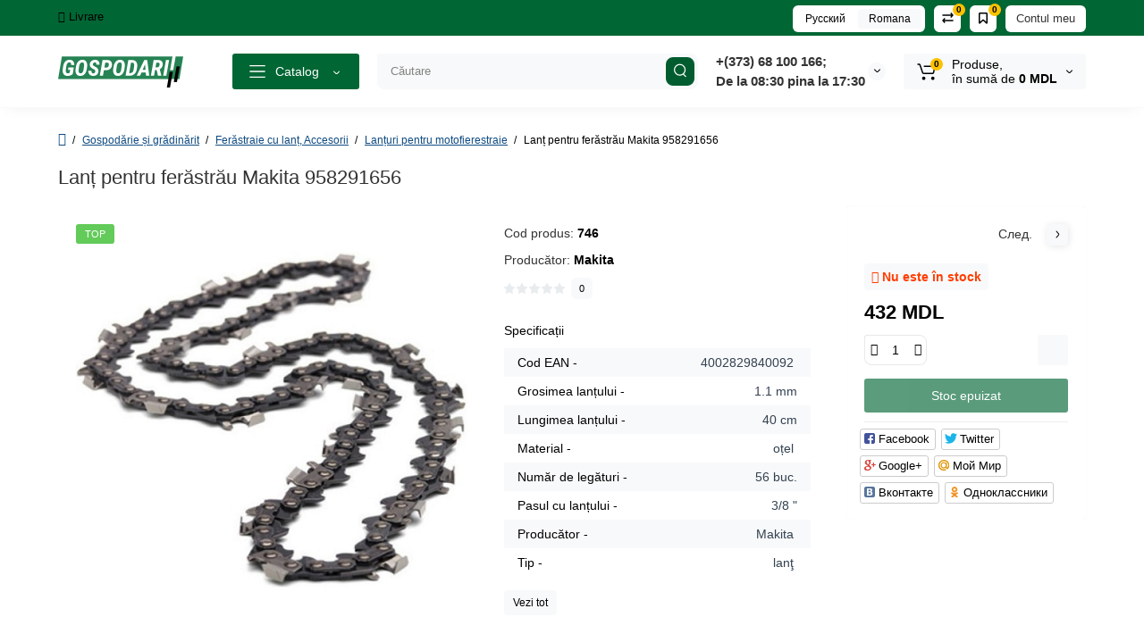

--- FILE ---
content_type: text/html; charset=utf-8
request_url: https://gospodarii.md/ro/vse-dlya-sada/benzopily/cepi-dlya-pil/cep-dlya-pily-makita-958291656.html
body_size: 28249
content:
<!DOCTYPE html>
<!--[if IE]><![endif]-->
<!--[if IE 8 ]><html dir="ltr" lang="ro" class="ie8"><![endif]-->
<!--[if IE 9 ]><html dir="ltr" lang="ro" class="ie9"><![endif]-->
<!--[if (gt IE 9)|!(IE)]><!-->
<html dir="ltr" lang="ro">
<!--<![endif]-->
<head>
<meta charset="UTF-8" />
<meta name="viewport" content="width=device-width, initial-scale=1, maximum-scale=1, user-scalable=0">
<meta http-equiv="X-UA-Compatible" content="IE=edge">
<title>Lanț pentru ferăstrău Makita 958291656 Cumpara online la prețul de 432.0000 lei în magazinul Gospodarii.md - Internet magazin de instrumente</title>
<base href="https://gospodarii.md/" />
<meta name="description" content="Cumpără ✔️ Lanț pentru ferăstrău Makita 958291656 online de la prețul de 432.0000 lei în magazinul online Gospodarii.md - Internet magazin de instrumente. ﹝ Livrare gratuită ✈️ în toată țara de la 3000 lei ﹞. Garanție ✅ pentru toate produsele de la 12 lun" />
<meta name="keywords" content= "Lanț pentru ferăstrău Makita 958291656 - cumpara in internet magazin Gospodarii.md - Internet magazin de instrumente" />
<meta property="og:title" content="Lanț pentru ferăstrău Makita 958291656 Cumpara online la prețul de 432.0000 lei în magazinul Gospodarii.md - Internet magazin de instrumente" />
<meta property="og:type" content="website" />
<meta property="og:url" content="https://gospodarii.md/ro/vse-dlya-sada/benzopily/cepi-dlya-pil/cep-dlya-pily-makita-958291656.html" />
<meta property="og:image" content="https://gospodarii.md/image/cache/catalog/product/3494a97893a301483c03cbb41b1d45700b8e8433-600x600.jpg" />
<meta property="og:site_name" content="Gospodarii.md" />
<!-- Google Tag Manager -->
<script>(function(w,d,s,l,i){w[l]=w[l]||[];w[l].push({'gtm.start':
new Date().getTime(),event:'gtm.js'});var f=d.getElementsByTagName(s)[0],
j=d.createElement(s),dl=l!='dataLayer'?'&l='+l:'';j.async=true;j.src=
'https://www.googletagmanager.com/gtm.js?id='+i+dl;f.parentNode.insertBefore(j,f);
})(window,document,'script','dataLayer','GTM-K6BDR977');</script>
<!-- End Google Tag Manager -->
<link href="https://gospodarii.md/ro/vse-dlya-sada/benzopily/cepi-dlya-pil/cep-dlya-pily-makita-958291656.html" rel="canonical" />
<link href="https://gospodarii.md/image/catalog/favicon.jpg" rel="icon" />
<style>
#contact-phone, .contact-phone{
	border-width: 1px 1px 1px 1px !important;
	border-style: solid;
	border-color: #f4f4f4;
	box-shadow: none;
	color: #000000;
	font-size: 13px;
	border-top-left-radius: 3px;
	border-bottom-left-radius: 3px;
	height: 42px;
}
.form-control-phone{
	display: block;
	width: 100%;
	height: 34px;
	font-size: 14px;
	line-height: 1.42857143;
	color: #555;
	background-color: #fff;
	background-image: none;
	border: 1px solid #ccc;
	border-radius: 4px;
	-webkit-box-shadow: inset 0 1px 1px rgba(0, 0, 0, .075);
	box-shadow: inset 0 1px 1px rgba(0, 0, 0, .075);
	-webkit-transition: border-color ease-in-out .15s, -webkit-box-shadow ease-in-out .15s;
	-o-transition: border-color ease-in-out .15s, box-shadow ease-in-out .15s;
	transition: border-color ease-in-out .15s, box-shadow ease-in-out .15s;
}
.form-control-phone:focus{
	outline: none !important;
}
#popup-quickorder .popup-center {
	overflow: initial !important;
}
.iti__country-list{
	z-index: 1000 !important;
}
.border-danger{
	border: 1px solid #ff2828 !important;
}
.product-thumb .image a:after {
	content: '';
	position: absolute;
	top: 0px;
	left: 0px;
	height: 100%;
	width: 100%;
	background-color: rgba(0,26,52,.015);
	border-radius: 7px 7px 0px 0px;
}
.position-no-owl .container-module .product-thumb .image a:after {
	background-color: transparent;
}
@media (min-width: 992px) {
	.product-grid .product-thumb .actions div.addit-action,
	.container-module .product-thumb .actions div.addit-action {
		position: absolute;
		display: flex;
		margin-bottom: 30px;
		transition: all .15s ease 0s;
		opacity: 0;
	}
	.product-grid .product-thumb .actions div.addit-action,
	.container-module .product-thumb .actions div.addit-action {
		bottom:88%;
		left: 0;
		flex-direction: row;
		width: 100%;
		justify-content: center;
	}
	.product-grid .product-thumb .actions div.addit-action > div,
	.container-module .product-thumb .actions div.addit-action > div{
		margin-left: 5px;
		margin-right: 5px;
	}
	.product-grid .product-thumb:hover .actions div.addit-action,
	.container-module .product-thumb:hover .actions div.addit-action {
		bottom:100%;
		opacity: 1;
	}
.product-grid .product-thumb .actions div.addit-action .quickview,
.product-grid .product-thumb .actions div.addit-action .quick-order,
.container-module .product-thumb .actions div.addit-action .quickview,
.container-module .product-thumb .actions div.addit-action .quick-order {
	position: relative;
	bottom: 0px;
	right: 0px;
	opacity: 1;
	visibility: visible;
	text-align: center;
	margin-bottom: 0px;
}
.product-grid .product-thumb .price,
.container-module .product-thumb .price {
	margin-bottom: 	0px;
}
.product-grid  .product-thumb .actions,
.container-module .product-thumb .actions {
	width: auto;
	margin-left: auto;
}
.product-grid  .product-thumb .quantity_plus_minus,
.container-module .product-thumb .quantity_plus_minus {
	right: 15px;
	bottom:48px;
	position: absolute;
}
.product-grid .product-description,
.container-module .product-description {
	margin-bottom: 25px !important;
}
}
.product-thumb .btn-quickview,
.product-thumb .btn-fastorder,
.product-thumb .btn-compare,
.product-thumb .btn-wishlist {
	box-shadow:1px 1px 16px -3px rgba(0, 0, 0, 0.16);
	background: #ffffff;
}
</style>
<link rel="stylesheet" href="https://gospodarii.md/catalog/view/theme/luxshop/stylesheet/bootstrap/css/bootstrap.min.css?ls2v=21.0"/>
<link rel="stylesheet" href="https://gospodarii.md/catalog/view/theme/luxshop/js/slick/slick.css?ls2v=21.0"/>
<link rel="stylesheet" href="https://gospodarii.md/catalog/view/theme/luxshop/stylesheet/fonts/opensans-fonts.css?ls2v=21.0"/>
<link rel="stylesheet" href="https://gospodarii.md/catalog/view/theme/luxshop/stylesheet/stylesheet.css?v=121222&amp;ls2v=21.0"/>
<link rel="stylesheet" href="https://gospodarii.md/catalog/view/theme/luxshop/stylesheet/megamenu.css?ls2v=21.0"/>
<link rel="stylesheet" href="https://gospodarii.md/catalog/view/theme/luxshop/stylesheet/stickers.css?ls2v=21.0"/>
<link rel="stylesheet" href="https://gospodarii.md/catalog/view/theme/luxshop/stylesheet/tabs.css?ls2v=21.0"/>
<link rel="stylesheet" href="https://gospodarii.md/catalog/view/theme/luxshop/stylesheet/theme_scheme/theme_16.css?ls2v=21.0"/>
<link rel="stylesheet" href="https://gospodarii.md/catalog/view/theme/luxshop/stylesheet/gospodarii.css?ls2v=21.0"/>
<link href="catalog/view/theme/luxshop/js/social-likes/social-likes_birman.css?x_ver=101222" rel="stylesheet" media="screen" />
<link href="catalog/view/theme/luxshop/js/cloud-zoom/cloud-zoom.css?x_ver=101222" rel="stylesheet" media="screen" />
<link href="catalog/view/theme/luxshop/js/fancybox/jquery.fancybox.min.css?x_ver=101222" rel="stylesheet" media="screen" />
	<link rel="stylesheet" href="catalog/view/javascript/intl/intltelinput.min.css">

		<script>
if (localStorage.getItem('display') === null) {
localStorage.setItem('display', 'grid');
}
</script>
<style>
@media (min-width: 1500px){
	.container{width:1470px;}
	.col-md-3.menu-box,
	.menu_fix.col-md-3,
	.container .sw-20,
	#column-left.col-md-3,#column-right.col-md-3{ width:20%;}
	.container .sw-80,
	.dop-right-menu,
	#content.col-md-9 {width: 80%;}
	.col-lg-offset-3,.col-md-offset-3 {margin-left: 20.4%;}
}
</style>
<style>
.sticker-ns.popular{ background: #62CB59 none repeat scroll 0 0; color:#FFFFFF; }
.sticker-ns.special { background: #E6896C none repeat scroll 0 0; color:#FFFFFF; }
.sticker-ns.bestseller { background: #E6CB6C none repeat scroll 0 0; color:#FFFFFF; }
.sticker-ns.newproduct{ background: #6CB5E6 none repeat scroll 0 0; color:#FFFFFF; }
.sticker-ns {float:left;}.product-thumb .action-timer {
	height: auto;
	flex-direction: column;
	justify-content: flex-end;
	bottom: 15px;
}
.product-thumb .countDays,
.product-thumb .countHours,
.product-thumb .countMinutes,
.product-thumb .countSec {
	margin:2px 0px !important;
	font-size: 11px !important;
	line-height: 12px !important;
	width: 36px !important;
	padding: 4px !important;
	height: auto;
}
.product-thumb .time_productany{
	font-size: 7.5px;
}
</style>
<script>
var loading_masked_img = '<img src="catalog/view/theme/luxshop/image/ring-alt-1.svg" />';
var button_shopping = "Continuă cumpărăturile";
var button_checkout = "Finalizează comanda";
var link_checkout = "https://gospodarii.md/ro/checkout/";
var link_onepcheckout = "https://gospodarii.md/ro/make_order/";
var text_showmore = 'Arată mai multe';
</script>
<script src="https://gospodarii.md/catalog/view/javascript/jquery/jquery-2.1.1.min.js?v=12&amp;ls2v=21.0"></script>
<script src="https://gospodarii.md/catalog/view/theme/luxshop/js/slick/slick.min.js?v=12&amp;ls2v=21.0"></script>
<script src="https://gospodarii.md/catalog/view/javascript/bootstrap/js/bootstrap.min.js?v=12&amp;ls2v=21.0"></script>
<script src="https://gospodarii.md/catalog/view/theme/luxshop/js/jquery.menu-aim.js?v=12&amp;ls2v=21.0"></script>
<script src="https://gospodarii.md/catalog/view/theme/luxshop/js/megamenu.js?v=12&amp;ls2v=21.0"></script>
<script src="https://gospodarii.md/catalog/view/theme/luxshop/js/common.js?v=12&amp;ls2v=21.0"></script>
<script src="catalog/view/theme/luxshop/js/social-likes/social-likes.min.js"></script>
<script src="catalog/view/theme/luxshop/js/cloud-zoom/cloud-zoom.1.0.2.js"></script>
<script src="catalog/view/theme/luxshop/js/dragscroll.js"></script>
<script src="catalog/view/theme/luxshop/js/fancybox/jquery.fancybox.min.js"></script>
<!-- analitycs -->
<!-- Yandex.Metrika counter -->
<script type="text/javascript" >
   (function(m,e,t,r,i,k,a){m[i]=m[i]||function(){(m[i].a=m[i].a||[]).push(arguments)};
   m[i].l=1*new Date();
   for (var j = 0; j < document.scripts.length; j++) {if (document.scripts[j].src === r) { return; }}
   k=e.createElement(t),a=e.getElementsByTagName(t)[0],k.async=1,k.src=r,a.parentNode.insertBefore(k,a)})
   (window, document, "script", "https://mc.yandex.ru/metrika/tag.js", "ym");

   ym(94715890, "init", {
        clickmap:true,
        trackLinks:true,
        accurateTrackBounce:true,
        webvisor:true
   });
</script>
<noscript><div><img src="https://mc.yandex.ru/watch/94715890" style="position:absolute; left:-9999px;" alt="" /></div></noscript>
<!-- /Yandex.Metrika counter --><style>.htop-b-pc img {margin:0 auto;}</style><!-- Facebook Pixel Code -->
<script>
    !function(f,b,e,v,n,t,s)
    {if(f.fbq)return;n=f.fbq=function(){n.callMethod?
    n.callMethod.apply(n,arguments):n.queue.push(arguments)};
    if(!f._fbq)f._fbq=n;n.push=n;n.loaded=!0;n.version='2.0';
    n.queue=[];t=b.createElement(e);t.async=!0;
    t.src=v;s=b.getElementsByTagName(e)[0];
    s.parentNode.insertBefore(t,s)}(window,document,'script',
    'https://connect.facebook.net/en_US/fbevents.js');
     fbq('init', '843000390253259'); 
    fbq('track', 'PageView');
</script>
<noscript>
 <img height="1" width="1" 
src="https://www.facebook.com/tr?id=843000390253259&ev=PageView
&noscript=1"/>
</noscript>
<!-- End Facebook Pixel Code -->
<!-- Copyright (c) Facebook, Inc. and its affiliates. -->
<!-- All rights reserved. -->

<!-- This source code is licensed under the license found in the -->
<!-- LICENSE file in the root directory of this source tree. -->
<script type="text/javascript">
  // we are using this flag to determine if the pixel
  // is successfully added to the header
  window.isFacebookPixelInHeaderAdded = 1;
  window.isFacebookPixelAdded = 1;
</script>

<script type="text/javascript">
  function facebook_loadScript(url, callback) {
    var script = document.createElement("script");
    script.type = "text/javascript";
    if(script.readyState) {  // only required for IE <9
      script.onreadystatechange = function() {
        if (script.readyState === "loaded" || script.readyState === "complete") {
          script.onreadystatechange = null;
          if (callback) {
            callback();
          }
        }
      };
    } else {  //Others
      if (callback) {
        script.onload = callback;
      }
    }

    script.src = url;
    document.getElementsByTagName("head")[0].appendChild(script);
  }
</script>

<script type="text/javascript">
  (function() {
    var enableCookieBar = '';
    if (enableCookieBar == '1') {
      facebook_loadScript("catalog/view/javascript/facebook_business/cookieconsent.min.js");

      // loading the css file
      var css = document.createElement("link");
      css.setAttribute("rel", "stylesheet");
      css.setAttribute("type", "text/css");
      css.setAttribute(
        "href",
        "catalog/view/theme/css/facebook_business/cookieconsent.min.css");
      document.getElementsByTagName("head")[0].appendChild(css);

      window.addEventListener("load", function(){
        function setConsent() {
          fbq(
            'consent',
            this.hasConsented() ? 'grant' : 'revoke'
          );
        }
        window.cookieconsent.initialise({
          palette: {
            popup: {
              background: '#237afc'
            },
            button: {
              background: '#fff',
              text: '#237afc'
            }
          },
          cookie: {
            name: fbq.consentCookieName
          },
          type: 'opt-out',
          showLink: false,
          content: {
            allow: 'Agree',
            deny: 'Opt Out',
            header: 'Our Site Uses Cookies',
            message: 'By clicking Agree, you agree to our <a class="cc-link" href="https://www.facebook.com/legal/terms/update" target="_blank">terms of service</a>, <a class="cc-link" href="https://www.facebook.com/policies/" target="_blank">privacy policy</a> and <a class="cc-link" href="https://www.facebook.com/policies/cookies/" target="_blank">cookies policy</a>.'
          },
          layout: 'basic-header',
          location: true,
          revokable: true,
          onInitialise: setConsent,
          onStatusChange: setConsent,
          onRevokeChoice: setConsent
        }, function (popup) {
          // If this isn't open, we know that we can use cookies.
          if (!popup.getStatus() && !popup.options.enabled) {
            popup.setStatus(cookieconsent.status.dismiss);
          }
        });
      });
    }
  })();
</script>

<script type="text/javascript">
  (function() {
    !function(f,b,e,v,n,t,s){if(f.fbq)return;n=f.fbq=function(){n.callMethod?
    n.callMethod.apply(n,arguments):n.queue.push(arguments)};if(!f._fbq)f._fbq=n;
    n.push=n;n.loaded=!0;n.version='2.0';n.queue=[];t=b.createElement(e);t.async=!0;
    t.src=v;s=b.getElementsByTagName(e)[0];s.parentNode.insertBefore(t,s)}(window,
    document,'script','https://connect.facebook.net/en_US/fbevents.js');

    var enableCookieBar = '';
    if (enableCookieBar == '1') {
      fbq.consentCookieName = 'fb_cookieconsent_status';

      (function() {
        function getCookie(t){var i=("; "+document.cookie).split("; "+t+"=");if(2==i.length)return i.pop().split(";").shift()}
        var consentValue = getCookie(fbq.consentCookieName);
        fbq('consent', consentValue === 'dismiss' ? 'grant' : 'revoke');
      })();
    }

      })();
</script>

<script type="text/javascript">
  // we are using this flag to determine if the customer chat
  // is successfully added to the header
  window.isFacebookCustomerChatInHeaderAdded = 1;
  window.isFacebookCustomerChatAdded=1;
</script>


<link rel="alternate" hreflang="ru-ru" href="https://gospodarii.md/ru/vse-dlya-sada/benzopily/cepi-dlya-pil/cep-dlya-pily-makita-958291656.html" />

<link rel="alternate" hreflang="ro-ro" href="https://gospodarii.md/ro/vse-dlya-sada/benzopily/cepi-dlya-pil/cep-dlya-pily-makita-958291656.html" />
</head>
<body class="product-product-746 ft_tabs_mob tabs-top">
<!-- Google Tag Manager (noscript) -->
<noscript><iframe src="https://www.googletagmanager.com/ns.html?id=GTM-K6BDR977"
height="0" width="0" style="display:none;visibility:hidden"></iframe></noscript>
<!-- End Google Tag Manager (noscript) -->
<div id="back-top" class="fm-t"><a rel="nofollow" class="btn btn-back-top" href="javascript:void(0)"><svg xmlns="http://www.w3.org/2000/svg" width="17" height="10" fill="none" viewBox="0 0 17 10"><path fill="#000" fill-rule="evenodd" d="M9.016 3.553a1.003 1.003 0 00-1.481.01L2.793 8.668a1.003 1.003 0 01-1.482.009A1.167 1.167 0 011.303 7.1l4.742-5.106c1.22-1.315 3.21-1.327 4.444-.027l4.867 5.124c.411.434.415 1.14.008 1.578a1.003 1.003 0 01-1.482.009L9.016 3.553z" clip-rule="evenodd"/></svg></a></div>
<nav id="top" class="visible-md visible-lg">
  <div class="container">
  	<div class="pull-left">
		<div class="btn-group box-question">
			<button data-toggle="dropdown" type="button" class="visible-xs visible-sm btn-nav-links"><i class="fa fa-bars"></i></button>
			<ul class="dropdown-menu dropdown-menu-left header-nav-links ls-dropdown">
									<li><button onclick="location='/ro/informaciya-o-dostavke.html'"  type="button" class="btn btn-link"><i class="fa fa-truck"></i> Livrare</button></li>
							</ul>
		</div>
	</div>
		<div class="pull-right">
	<div class="pull-right hidden-xs hidden-sm">
		<div class="btn-group box-account">
			<button data-toggle="dropdown" type="button" class="dropdown-toggle btn-account">Contul meu</button>
			<ul class="dropdown-menu dropdown-menu-right ls-dropdown">
								<li class="listitem"><a class="btn-register" rel="nofollow" href="https://gospodarii.md/ro/create-account/">Înregistrează-te</a></li>
				<li class="listitem"><a class="btn-login" rel="nofollow" href="javascript:void(0)" id="login-popup" data-load-url="index.php?route=common/login_modal">Autentifică-te</a></li>
							</ul>
		</div>
	</div>
			<div class="pull-right box-wishlist">
		<a rel="nofollow" class="btn-wishlist-top" href="https://gospodarii.md/ro/wishlist/" id="wishlist-total">
			<span class="wl-icon"><svg xmlns="http://www.w3.org/2000/svg" width="10" height="13" fill="none" viewBox="0 0 10 13">
			<path fill="#000" fill-rule="evenodd" d="M1.5 1.5v8.974L3.613 8.44a2 2 0 012.774 0L8.5 10.474V1.5h-7zM1.4 0A1.4 1.4 0 000 1.4v10.25c0 .881 1.058 1.332 1.693.72l2.96-2.849a.5.5 0 01.694 0l2.96 2.849c.635.612 1.693.161 1.693-.72V1.4A1.4 1.4 0 008.6 0H1.4z" clip-rule="evenodd"/>
			</svg>
			</span>
			<span class="text-wishlist">Favorite</span> <span class="wishlist-quantity">0</span>		</a>
	</div>
			<div class="pull-right box-compare">
		<a rel="nofollow" class="btn-compare-top" href="https://gospodarii.md/ro/compare-products/"  id="compare-total">
			<span class="co-icon"><svg xmlns="http://www.w3.org/2000/svg" width="15" height="14" fill="none" viewBox="0 0 15 14">
				<path fill="#000" fill-rule="evenodd" d="M10.728 1.439a.75.75 0 011.059.063l1.774 2a.75.75 0 010 .996l-1.774 2a.75.75 0 01-1.122-.996l.667-.752H2a.75.75 0 010-1.5h9.332l-.667-.752a.75.75 0 01.063-1.06zM4.272 12.561a.75.75 0 01-1.059-.063l-1.774-2a.75.75 0 010-.996l1.774-2a.75.75 0 011.122.996l-.667.752H13a.75.75 0 010 1.5H3.668l.667.752a.75.75 0 01-.063 1.059z" clip-rule="evenodd"/>
			</svg></span>
			<span class="text-compare">Comparare</span> <span class="compare-quantity">0</span>		</a>
	</div>
			<div class="pull-right box-currency hidden-xs hidden-sm">
			</div>
	<div class="pull-right box-language hidden-xs hidden-sm">
		
<div class="variant_lang_2">
<div id="language">
 <span class="mob-title-lang">Limba</span>
 
<div class="list_lang">
   <span class="item_lang"><a href="https://gospodarii.md/ru/vse-dlya-sada/benzopily/cepi-dlya-pil/cep-dlya-pily-makita-958291656.html" onclick="window.location = 'https://gospodarii.md/ru/vse-dlya-sada/benzopily/cepi-dlya-pil/cep-dlya-pily-makita-958291656.html'">Русский</a></span>
    <span class="item_lang active">Romana</span>
   </div>

 
 
</div>
</div>

	</div>
	</div>
  </div>
</nav>
<header class="header_v_3 pt h-shadow fix-header-2">
  <div class="container">
    <div class="row dflex flex-wrap align-items-center pt-10 pb-10">
    			<div class="col-xs-5 col-sm-6 col-md-3 col-lg-2 logo-top type-h-3">
			<div id="logo">
											  <a href="https://gospodarii.md/ro/"><img width="140" height="40" src="https://gospodarii.md/image/cache/catalog/logo-140x40.png" alt="Gospodarii.md" class="img-responsive"/></a>
							  			</div>
		</div>
					<div class="box-menu-top visible-md visible-lg col-lg-2 col-auto">
				<button type="button" class="btn-menu-top vh3 dflex align-items-center">
										<svg class="menu-icon" xmlns="http://www.w3.org/2000/svg" width="22" height="18" fill="none" viewBox="0 0 22 18"><path stroke="#fff" stroke-linecap="round" stroke-linejoin="round" stroke-width="1.5" d="M2 2h18M2 9h18M2 16h18"/></svg>
										<span class="text-category hidden-md">Catalog</span>
					<svg class="icon-arrow hidden-md" width="8" height="5" viewBox="0 0 8 5" fill="none" xmlns="http://www.w3.org/2000/svg">
						<path fill-rule="evenodd" clip-rule="evenodd" d="M3.2112 2.94389C3.40755 3.13808 3.72415 3.1363 3.91831 2.93994L6.18157 0.651057C6.37573 0.454698 6.69231 0.452916 6.88867 0.647076C7.08503 0.841236 7.08681 1.15781 6.89265 1.35417L4.62939 3.64305C4.04688 4.23215 3.0971 4.23747 2.50804 3.65493L0.18553 1.35813C-0.0108166 1.16396 -0.0125785 0.84738 0.181594 0.651034C0.375766 0.454688 0.692344 0.452926 0.88869 0.647099L3.2112 2.94389Z" fill="white"/>
					</svg>
				</button>
			</div>
						<div class="phone-box col-xs-7 col-sm-6 col-md-3 col-auto f-order-3">
			<div id="phone" class="dflex justify-content-xs-end justify-content-sm-end  pr-20">
				<div class="contact-header">
					<div class="dropdown-toggle">
													<div class="additional-tel dth">
															<a href="tel:068100166" target="_blank">
																+(373) 68 100 166;                </a>
														</div>
													<div class="additional-tel dth">
																							De la 08:30 pina la 17:30														</div>
																			<span class="drop-icon-info"><svg xmlns="http://www.w3.org/2000/svg" width="7" height="5" fill="none" viewBox="0 0 7 5"><path fill="#000" fill-rule="evenodd" d="M3.174 2.856a.5.5 0 00.707-.004L6.144.562a.5.5 0 01.712.704L4.592 3.555a1.5 1.5 0 01-2.121.012L.148 1.27A.5.5 0 11.852.559l2.322 2.297z" clip-rule="evenodd"/></svg></span>
											</div>
										<ul class="dropdown-menu drop-contacts ls-dropdown">
																											<li>
																	<a href="javascript:void(0)" onclick="get_modal_callbacking();">
																				<div class="icon-image"><i class="fa fa-phone-square"></i></div>
																				Comanda apel									</a>
																	</li>
																		</ul>
										<div class="text_after_phone"></div>
				</div>
			</div>
		</div>
						<div class="box-search search-top swdm-0 col-xs-9 col-sm-9 flex-1 hidden-xs  col-md-4"><div id="search" class="livesearch  input-group ">
	<input type="text" name="search" value="" placeholder="Căutare" class="form-control input-lg search-autocomplete" />
	  <span class="input-group-btn button_search">
	<button type="button" class="btn btn-search">
		<svg xmlns="http://www.w3.org/2000/svg" width="16" height="16" fill="none" viewBox="0 0 16 16">
		<path fill="#fff" fill-rule="evenodd" d="M14.177 7.176A6.588 6.588 0 101 7.176a6.588 6.588 0 0013.177 0zm-11.942 0a5.353 5.353 0 1110.706 0 5.353 5.353 0 01-10.706 0z" clip-rule="evenodd"/>
		<path fill="#fff" d="M11.156 11.517a.618.618 0 01.805-.053l.069.06 2.587 2.631a.618.618 0 01-.812.927l-.07-.06-2.586-2.632a.618.618 0 01.007-.873z"/>
		</svg>
	</button>
  </span>
</div>
</div>
						<div class="box-cart col-xs-3 col-sm-3 hidden-xs col-md-2"><div class="shopping-cart ">
<div id="cart" class="btn-group btn-block">
	<button type="button" data-toggle="dropdown" class="dflex align-items-center btn dropdown-toggle">
	<svg class="shop-bag-svg" width="21" height="19" viewBox="0 0 21 19" fill="none" xmlns="http://www.w3.org/2000/svg">
	<path fill-rule="evenodd" clip-rule="evenodd" d="M0.25 1C0.25 0.585786 0.585786 0.25 1 0.25H2.38802C3.13452 0.25 3.79883 0.723534 4.04232 1.42921L7.07629 10.2224C7.11107 10.3232 7.20598 10.3908 7.31262 10.3908H17.5808C17.6999 10.3908 17.8024 10.3069 17.8259 10.1902L19.0236 4.24401C19.0548 4.08922 18.9364 3.94465 18.7785 3.94465H8.17493C7.76071 3.94465 7.42493 3.60886 7.42493 3.19465C7.42493 2.78044 7.76071 2.44465 8.17493 2.44465H18.7785C19.8838 2.44465 20.7123 3.45665 20.494 4.54019L19.2964 10.4864C19.1319 11.3033 18.4141 11.8908 17.5808 11.8908H7.31262C6.56612 11.8908 5.9018 11.4173 5.65832 10.7116L2.62435 1.91846C2.58957 1.81765 2.49466 1.75 2.38802 1.75H1C0.585786 1.75 0.25 1.41421 0.25 1Z" fill="black"/>
	<path d="M9.462 16.6963C9.462 17.7464 8.61071 18.5977 7.56059 18.5977C6.51047 18.5977 5.65918 17.7464 5.65918 16.6963C5.65918 15.6462 6.51047 14.7949 7.56059 14.7949C8.61071 14.7949 9.462 15.6462 9.462 16.6963Z" fill="black"/>
	<path d="M19.6026 16.6963C19.6026 17.7464 18.7513 18.5977 17.7012 18.5977C16.6511 18.5977 15.7998 17.7464 15.7998 16.6963C15.7998 15.6462 16.6511 14.7949 17.7012 14.7949C18.7513 14.7949 19.6026 15.6462 19.6026 16.6963Z" fill="black"/>
	</svg>
	<span class="cart-total"><span class="products"><b>0</b> <span class="text_product">Produse,</span></span><span class="prices">în sumă de <b>0 MDL</b></span></span>
	<svg class="cart-icon-arrow" xmlns="http://www.w3.org/2000/svg" width="7" height="5" fill="none" viewBox="0 0 7 5">
		<path fill="#000" fill-rule="evenodd" d="M3.174 2.856a.5.5 0 00.707-.004L6.144.562a.5.5 0 01.712.704L4.592 3.555a1.5 1.5 0 01-2.121.012L.148 1.27A.5.5 0 11.852.559l2.322 2.297z" clip-rule="evenodd"/>
	</svg>
	</button>

	<ul class="dropdown-menu pull-right"  >
				<li>
			<p class="text-center">Coșul este gol!</p>
		</li>
			</ul>
</div>
</div>
</div>
			</div>
  </div>
<div id="fm-fixed-mobile" class="mob-fix-panel topmm-fix visible-xs visible-sm">
				<div class="container">
										<div class="box-flex-fix">
						<div class="fm-left-block dflex align-items-center">
														<div class="mob-m-i menu_fix_mob">
								<button type="button" class="btn btn-menu-mobile" onclick="open_mob_menu_left()">
																		<svg xmlns="http://www.w3.org/2000/svg" width="22" height="18" fill="none" viewBox="0 0 22 18"><path stroke="#000" stroke-linecap="round" stroke-linejoin="round" stroke-width="1.5" d="M2 2h18M2 9h18M2 16h18"/></svg>
																	</button>
							</div>
						</div>
						<div class="search_fix_mob ">
													</div>
												<div class="fm-right-block dflex align-items-center">
														<div class="mob-m-i cart_fix_mob">
								<span class="mob-icon-box cart-i dflex">
									<svg class="shop-bag-svg" width="21" height="19" viewBox="0 0 21 19" fill="none" xmlns="http://www.w3.org/2000/svg">
									<path fill-rule="evenodd" clip-rule="evenodd" d="M0.25 1C0.25 0.585786 0.585786 0.25 1 0.25H2.38802C3.13452 0.25 3.79883 0.723534 4.04232 1.42921L7.07629 10.2224C7.11107 10.3232 7.20598 10.3908 7.31262 10.3908H17.5808C17.6999 10.3908 17.8024 10.3069 17.8259 10.1902L19.0236 4.24401C19.0548 4.08922 18.9364 3.94465 18.7785 3.94465H8.17493C7.76071 3.94465 7.42493 3.60886 7.42493 3.19465C7.42493 2.78044 7.76071 2.44465 8.17493 2.44465H18.7785C19.8838 2.44465 20.7123 3.45665 20.494 4.54019L19.2964 10.4864C19.1319 11.3033 18.4141 11.8908 17.5808 11.8908H7.31262C6.56612 11.8908 5.9018 11.4173 5.65832 10.7116L2.62435 1.91846C2.58957 1.81765 2.49466 1.75 2.38802 1.75H1C0.585786 1.75 0.25 1.41421 0.25 1Z" fill="black"/>
									<path d="M9.462 16.6963C9.462 17.7464 8.61071 18.5977 7.56059 18.5977C6.51047 18.5977 5.65918 17.7464 5.65918 16.6963C5.65918 15.6462 6.51047 14.7949 7.56059 14.7949C8.61071 14.7949 9.462 15.6462 9.462 16.6963Z" fill="black"/>
									<path d="M19.6026 16.6963C19.6026 17.7464 18.7513 18.5977 17.7012 18.5977C16.6511 18.5977 15.7998 17.7464 15.7998 16.6963C15.7998 15.6462 16.6511 14.7949 17.7012 14.7949C18.7513 14.7949 19.6026 15.6462 19.6026 16.6963Z" fill="black"/>
									</svg>
								</span>
							</div>
						</div>
					</div>
												</div>
				<div class="mob-menu-info-fixed-left hidden">
					<div class="mobm-top">
						<div class="catalog-inform-box">
							<button type="button" class="btn btn-catalog-mobile active">
																<svg class="menu-icon" xmlns="http://www.w3.org/2000/svg" width="22" height="18" fill="none" viewBox="0 0 22 18"><path stroke="#000" stroke-linecap="round" stroke-linejoin="round" stroke-width="1.5" d="M2 2h18M2 9h18M2 16h18"/></svg>
															</button>
							<button class="btn btn-menu-info" type="button" id="info-btn-mob">
								<svg xmlns="http://www.w3.org/2000/svg" width="21" height="22" fill="none" viewBox="0 0 21 22">
									<path stroke="#000" stroke-linejoin="bevel" stroke-width="1.5" d="M10.5 13.349a2.349 2.349 0 100-4.697 2.349 2.349 0 000 4.697z"/>
									<path stroke="#000" stroke-linejoin="bevel" stroke-width="1.5" d="M16.293 13.349a1.291 1.291 0 00.259 1.425l.047.047a1.566 1.566 0 11-2.216 2.215l-.047-.047a1.291 1.291 0 00-1.425-.258 1.292 1.292 0 00-.783 1.182v.133a1.566 1.566 0 11-3.131 0v-.07a1.292 1.292 0 00-.846-1.183 1.291 1.291 0 00-1.425.259l-.046.047a1.565 1.565 0 01-2.556-1.708c.079-.19.194-.362.34-.508l.047-.047a1.292 1.292 0 00.258-1.425 1.292 1.292 0 00-1.182-.783h-.133a1.566 1.566 0 110-3.131h.07a1.292 1.292 0 001.183-.846 1.292 1.292 0 00-.259-1.425l-.047-.046a1.566 1.566 0 112.216-2.216l.047.047a1.292 1.292 0 001.425.258h.062a1.292 1.292 0 00.783-1.182v-.133a1.566 1.566 0 113.132 0v.07a1.292 1.292 0 00.783 1.183 1.292 1.292 0 001.425-.259l.047-.047a1.566 1.566 0 112.215 2.216l-.047.047a1.291 1.291 0 00-.258 1.425v.062a1.292 1.292 0 001.182.783h.133a1.566 1.566 0 010 3.132h-.07a1.292 1.292 0 00-1.183.783v0z"/>
								</svg>
							</button>
							<button class="btn btn-menu-contact" type="button" id="contact-btn-mob">
								<svg xmlns="http://www.w3.org/2000/svg" width="23" height="23" fill="none" viewBox="0 0 23 23">
									<path stroke="#000" stroke-linecap="round" stroke-linejoin="round" stroke-width="1.5" d="M20.335 15.76v2.692a1.796 1.796 0 01-1.957 1.796 17.766 17.766 0 01-7.746-2.756 17.506 17.506 0 01-5.386-5.386A17.765 17.765 0 012.49 4.323a1.795 1.795 0 011.786-1.957H6.97A1.795 1.795 0 018.764 3.91c.114.862.325 1.708.629 2.523a1.795 1.795 0 01-.404 1.894l-1.14 1.14a14.362 14.362 0 005.386 5.386l1.14-1.14a1.795 1.795 0 011.894-.404c.814.304 1.66.514 2.522.628a1.795 1.795 0 011.544 1.822z"/>
								</svg>
							</button>
							<button class="btn btn-menu-viewed" type="button" id="viewed-btn-mob">
								<svg xmlns="http://www.w3.org/2000/svg" width="25" height="19" fill="none" viewBox="0 0 25 19">
									<path stroke="#000" stroke-linecap="round" stroke-linejoin="round" stroke-width="1.5" d="M2 9.5S5.75 2 12.313 2c6.562 0 10.312 7.5 10.312 7.5S18.875 17 12.312 17C5.75 17 2 9.5 2 9.5z"/>
									<path stroke="#000" stroke-linecap="round" stroke-linejoin="round" stroke-width="1.5" d="M12.313 12.313a2.813 2.813 0 100-5.626 2.813 2.813 0 000 5.625z"/>
								</svg>
							</button>
							<div class="bg-active-menu"></div>
						</div>
						<a class="mobm-close-menu" href="javascript:void(0)" onclick="close_mob_menu();">
							<svg xmlns="http://www.w3.org/2000/svg" width="18" height="17" fill="none" viewBox="0 0 18 17"><path stroke="#000" stroke-linecap="round" stroke-width="1.5" d="M13.184 4.184l-8.485 8.485M13.242 12.729L4.757 4.243"/></svg>
						</a>
					</div>
					<div class="mob-menu active" id="mob-catalog-left"></div>
					<div class="mob-info" id="mob-info-left">
						<div class="box-account-mob">
							<div class="title-account-mob">Contul meu</div>
						</div>
						<div class="mm-wishlist"></div>
						<div class="mm-compare"></div>
						<div class="box-other-mob"></div>
						<div class="links-mob"></div>
						<div class="desc_info_mob"><p><br></p></div>
					</div>
					<div class="mob-info" id="mob-info-contact">

					</div>
					<div class="mob-info" id="mob-info-viewed"></div>
				</div>
			</div></header>
<div class="menu-header-box hidden-xs hidden-sm type-h-3 ">
	<div class="container pos-r">
		<div class="row dflex">
					<div class="menu-box dflex m_type_header_3">
						<nav id="menu-vertical" class="btn-group col-md-3">
								<ul id="menu-vertical-list" class="dropdown-menu hidden-xs hidden-sm">
																									<li class="have-icon">
									<a  class="dropdown-img"  href="/ro/reparația-motocultivatoarelor/">
																					<img alt="Reparatia motocultivatoarelor" class="nsmenu-thumb " src="https://gospodarii.md/image/cache/catalog/wrench-25x25.png"/>
																														<div class="item-name himg">Reparatia motocultivatoarelor</div>
																													</a>
								</li>
																																				<li class="dropdown have-icon">
							<a href="/ro/velomoto/" class="parent-link">
																	<img alt="Velomoto" class="nsmenu-thumb " src="https://gospodarii.md/image/cache/catalog/bicycle-25x25.png"/>
																								<div class="item-name himg">Velomoto</div>
																								<svg class="arrow" xmlns="http://www.w3.org/2000/svg" width="5" height="7" fill="none" viewBox="0 0 5 7"><path fill="#000" fill-rule="evenodd" d="M2.856 3.826a.5.5 0 00-.004-.707L.562.856a.5.5 0 01.704-.712l2.289 2.264a1.5 1.5 0 01.012 2.121L1.27 6.852a.5.5 0 11-.711-.704l2.297-2.322z" clip-rule="evenodd"/></svg>
							</a>
												
							
																<div class="ns-dd dropdown-menu-full-image nsmenu-type-category-full-image box-col-3">
									<div class="col-sm-12 nsmenu-haschild">
																						<div class="row">
																								<div class="nsmenu-parent-block col-md-3 col-sm-12">
																										<a class="nsmenu-parent-title" href="https://gospodarii.md/ro/velomoto/velosipedy/">
													Biciclete													</a>
																									</div>
																								<div class="nsmenu-parent-block col-md-3 col-sm-12">
																										<a class="nsmenu-parent-title" href="https://gospodarii.md/ro/velomoto/detskie-velosipedy/">
													Biciclete pentru copii													</a>
																									</div>
																								<div class="nsmenu-parent-block col-md-3 col-sm-12">
																										<a class="nsmenu-parent-title" href="https://gospodarii.md/ro/velomoto/kvadrocikly/">
													ATV													</a>
																									</div>
																								<div class="nsmenu-parent-block col-md-3 col-sm-12">
																										<a class="nsmenu-parent-title" href="https://gospodarii.md/ro/velomoto/motocikly/">
													Motociclete													</a>
																									</div>
																							</div>
																						<div class="row">
																								<div class="nsmenu-parent-block col-md-3 col-sm-12">
																										<a class="nsmenu-parent-title" href="https://gospodarii.md/ro/velomoto/elektrovelosipedy/">
													Biciclete electrice													</a>
																									</div>
																								<div class="nsmenu-parent-block col-md-3 col-sm-12">
																										<a class="nsmenu-parent-title" href="https://gospodarii.md/ro/velomoto/elektroskutery/">
													Scutere electrice													</a>
																									</div>
																								<div class="nsmenu-parent-block col-md-3 col-sm-12">
																										<a class="nsmenu-parent-title" href="https://gospodarii.md/ro/velomoto/elektrosamokaty/">
													Trotinete electrice													</a>
																									</div>
																							</div>
																				</div>
																	</div>
																
																								
									
									
									
																	</li>
																																				<li class="dropdown have-icon">
							<a href="/ro/vse-dlya-sada" class="parent-link">
																	<img alt="Gospodărie și grădinărit" class="nsmenu-thumb " src="https://gospodarii.md/image/cache/catalog/chainsaw-25x25.png"/>
																								<div class="item-name himg">Gospodărie și grădinărit</div>
																								<svg class="arrow" xmlns="http://www.w3.org/2000/svg" width="5" height="7" fill="none" viewBox="0 0 5 7"><path fill="#000" fill-rule="evenodd" d="M2.856 3.826a.5.5 0 00-.004-.707L.562.856a.5.5 0 01.704-.712l2.289 2.264a1.5 1.5 0 01.012 2.121L1.27 6.852a.5.5 0 11-.711-.704l2.297-2.322z" clip-rule="evenodd"/></svg>
							</a>
												
							
																<div class="ns-dd dropdown-menu-full-image nsmenu-type-category-full-image box-col-3">
									<div class="col-sm-12 nsmenu-haschild">
																						<div class="row">
																								<div class="nsmenu-parent-block col-md-3 col-sm-12">
																										<a class="nsmenu-parent-title" href="https://gospodarii.md/ro/vse-dlya-sada/izmelchiteli-vetok/">
													Tocatoare de crengi													</a>
																									</div>
																								<div class="nsmenu-parent-block nsmenu-issubchild col-md-3 col-sm-12">
																										<a class="nsmenu-parent-title" href="https://gospodarii.md/ro/vse-dlya-sada/opryskivateli/">
													Stropitori													</a>
																											<ul class="list-unstyled nsmenu-ischild">
																																																<li><a href="https://gospodarii.md/ro/vse-dlya-sada/opryskivateli/motoopryskivateli/">Motostropitori</a></li>
																																																																<li><a href="https://gospodarii.md/ro/vse-dlya-sada/opryskivateli/zapchasti-k-opryskivatelyam/">Piese stropitoare</a></li>
																																																																<li><a href="https://gospodarii.md/ro/vse-dlya-sada/opryskivateli/ruchnye-opryskivateli/">Stropitoare manuale</a></li>
																																																																<li><a href="https://gospodarii.md/ro/vse-dlya-sada/opryskivateli/elektroopryskivateli/">Stropitori electrice</a></li>
																																													</ul>
																									</div>
																								<div class="nsmenu-parent-block nsmenu-issubchild col-md-3 col-sm-12">
																										<a class="nsmenu-parent-title" href="https://gospodarii.md/ro/vse-dlya-sada/benzopily/">
													Ferăstraie cu lanț, Accesorii													</a>
																											<ul class="list-unstyled nsmenu-ischild">
																																																<li><a href="https://gospodarii.md/ro/vse-dlya-sada/benzopily/akkumulyatornye-cepnye-pily/">Fierestraie cu lanț cu acumulator</a></li>
																																																																<li><a href="https://gospodarii.md/ro/vse-dlya-sada/benzopily/benzopili/">Ferăstraie cu lanţ pe benzină</a></li>
																																																																<li><a href="https://gospodarii.md/ro/vse-dlya-sada/benzopily/elektropily/">Ferăstraie cu lanţ electrice</a></li>
																																																																<li><a href="https://gospodarii.md/ro/vse-dlya-sada/benzopily/aksessuary-dlya-benzopil/">Accesorii pentru motofierestraie</a></li>
																																																																<li><a href="https://gospodarii.md/ro/vse-dlya-sada/benzopily/cepi-dlya-pil/">Lanțuri pentru motofierestraie</a></li>
																																													</ul>
																									</div>
																								<div class="nsmenu-parent-block col-md-3 col-sm-12">
																										<a class="nsmenu-parent-title" href="https://gospodarii.md/ro/vse-dlya-sada/vozduhoduvki/">
													Suflante de frunze													</a>
																									</div>
																							</div>
																						<div class="row">
																								<div class="nsmenu-parent-block col-md-3 col-sm-12">
																										<a class="nsmenu-parent-title" href="https://gospodarii.md/ro/vse-dlya-sada/vysotorezy/">
													Fierăstrău de taiat la înălțime													</a>
																									</div>
																								<div class="nsmenu-parent-block col-md-3 col-sm-12">
																										<a class="nsmenu-parent-title" href="https://gospodarii.md/ro/vse-dlya-sada/drovokoly/">
													Mașini de spintecat													</a>
																									</div>
																								<div class="nsmenu-parent-block col-md-3 col-sm-12">
																										<a class="nsmenu-parent-title" href="https://gospodarii.md/ro/vse-dlya-sada/inventar-i-sadovodcheskie-predmety/">
													Inventar și elemente de grădinărit													</a>
																									</div>
																								<div class="nsmenu-parent-block nsmenu-issubchild col-md-3 col-sm-12">
																										<a class="nsmenu-parent-title" href="https://gospodarii.md/ro/vse-dlya-sada/kustorezy/">
													Foarfeci pentru garduri vii													</a>
																											<ul class="list-unstyled nsmenu-ischild">
																																																<li><a href="https://gospodarii.md/ro/vse-dlya-sada/kustorezy/elektricheskie-kustorezy/">Foarfeci pentru garduri vii electrice</a></li>
																																																																<li><a href="https://gospodarii.md/ro/vse-dlya-sada/kustorezy/akkumulyatornye-kustorezy/">Foarfeci pentru garduri vii pe acumulator</a></li>
																																																																<li><a href="https://gospodarii.md/ro/vse-dlya-sada/kustorezy/benzinovye-kustorezy/">Foarfeci pentru garduri vii pe benzina</a></li>
																																													</ul>
																									</div>
																							</div>
																						<div class="row">
																								<div class="nsmenu-parent-block col-md-3 col-sm-12">
																										<a class="nsmenu-parent-title" href="https://gospodarii.md/ro/vse-dlya-sada/motobury/">
													Motoburghiu													</a>
																									</div>
																								<div class="nsmenu-parent-block nsmenu-issubchild col-md-3 col-sm-12">
																										<a class="nsmenu-parent-title" href="https://gospodarii.md/ro/vse-dlya-sada/motokultivatory/">
													Cultivatoare, motocultoare, minitractoare													</a>
																											<ul class="list-unstyled nsmenu-ischild">
																																																<li><a href="https://gospodarii.md/ro/vse-dlya-sada/motokultivatory/remont-motokultivatorov/">Reparatia motocultivatoarelor</a></li>
																																																																<li><a href="https://gospodarii.md/ro/vse-dlya-sada/motokultivatory/benzinovye-motokultivatory/">Motocultoare pe benzină</a></li>
																																																																<li><a href="https://gospodarii.md/ro/vse-dlya-sada/motokultivatory/dizelnye-motokultivatory/">Motocultoare Diesel</a></li>
																																																																<li><a href="https://gospodarii.md/ro/vse-dlya-sada/motokultivatory/elektricheskie-kultivatory/">Motosape electrice</a></li>
																																																																<li><a href="https://gospodarii.md/ro/vse-dlya-sada/motokultivatory/motosapy/">Motosape</a></li>
																																																																<li><a href="https://gospodarii.md/ro/vse-dlya-sada/motokultivatory/minitraktory/">Minitractore</a></li>
																																																																<li><a href="https://gospodarii.md/ro/vse-dlya-sada/motokultivatory/pricepy/">Remorci</a></li>
																																																																<li><a href="https://gospodarii.md/ro/vse-dlya-sada/motokultivatory/dvigateli/">Motoare Motocultor</a></li>
																																													</ul>
																									</div>
																								<div class="nsmenu-parent-block col-md-3 col-sm-12">
																										<a class="nsmenu-parent-title" href="https://gospodarii.md/ro/vse-dlya-sada/seyalka-ruchnaya/">
													Semănătoare manuală													</a>
																									</div>
																								<div class="nsmenu-parent-block col-md-3 col-sm-12">
																										<a class="nsmenu-parent-title" href="https://gospodarii.md/ro/vse-dlya-sada/snegouborochnye-mashiny/">
													Freză de zapadă													</a>
																									</div>
																							</div>
																						<div class="row">
																								<div class="nsmenu-parent-block nsmenu-issubchild col-md-3 col-sm-12">
																										<a class="nsmenu-parent-title" href="https://gospodarii.md/ro/vse-dlya-sada/teplicy/">
													Sere													</a>
																											<ul class="list-unstyled nsmenu-ischild">
																																																<li><a href="https://gospodarii.md/ro/vse-dlya-sada/teplicy/plenka-teplichnaya/">Pelicula pentru sere</a></li>
																																													</ul>
																									</div>
																							</div>
																				</div>
																	</div>
																
																								
									
									
									
																	</li>
																																				<li class="dropdown have-icon">
							<a href="/ro/generatory-svarki-kompressory" class="parent-link">
																	<img alt="Generatoare, Sudură, Compresoare" class="nsmenu-thumb " src="https://gospodarii.md/image/cache/catalog/electric-generator-25x25.png"/>
																								<div class="item-name himg">Generatoare, Sudură, Compresoare</div>
																								<svg class="arrow" xmlns="http://www.w3.org/2000/svg" width="5" height="7" fill="none" viewBox="0 0 5 7"><path fill="#000" fill-rule="evenodd" d="M2.856 3.826a.5.5 0 00-.004-.707L.562.856a.5.5 0 01.704-.712l2.289 2.264a1.5 1.5 0 01.012 2.121L1.27 6.852a.5.5 0 11-.711-.704l2.297-2.322z" clip-rule="evenodd"/></svg>
							</a>
												
							
																<div class="ns-dd dropdown-menu-full-image nsmenu-type-category-full-image box-col-3">
									<div class="col-sm-12 nsmenu-haschild">
																						<div class="row">
																								<div class="nsmenu-parent-block nsmenu-issubchild col-md-3 col-sm-12">
																										<a class="nsmenu-parent-title" href="https://gospodarii.md/ro/generatory-svarki-kompressory/generatory/">
													Generatoare													</a>
																											<ul class="list-unstyled nsmenu-ischild">
																																																<li><a href="https://gospodarii.md/ro/generatory-svarki-kompressory/generatory/benzinovye-generatory/">Generatoare pe benzină</a></li>
																																																																<li><a href="https://gospodarii.md/ro/generatory-svarki-kompressory/generatory/dizelnye-generatory/">Generatoare pe motorină</a></li>
																																																																<li><a href="https://gospodarii.md/ro/generatory-svarki-kompressory/generatory/stabilizatory-i-transformatory/">Stabilizatoare, transformatoare și UPS</a></li>
																																													</ul>
																									</div>
																								<div class="nsmenu-parent-block nsmenu-issubchild col-md-3 col-sm-12">
																										<a class="nsmenu-parent-title" href="https://gospodarii.md/ro/generatory-svarki-kompressory/kompressory-1/">
													Compresoare													</a>
																											<ul class="list-unstyled nsmenu-ischild">
																																																<li><a href="https://gospodarii.md/ro/generatory-svarki-kompressory/kompressory-1/kompressory/"> Compresoare</a></li>
																																																																<li><a href="https://gospodarii.md/ro/generatory-svarki-kompressory/kompressory-1/pnevmaticheskie-sistemy/">Instrumente pneumatice</a></li>
																																													</ul>
																									</div>
																								<div class="nsmenu-parent-block nsmenu-issubchild col-md-3 col-sm-12">
																										<a class="nsmenu-parent-title" href="https://gospodarii.md/ro/generatory-svarki-kompressory/svarochnoe-oborudovanie/">
													Aparate de sudat													</a>
																											<ul class="list-unstyled nsmenu-ischild">
																																																<li><a href="https://gospodarii.md/ro/generatory-svarki-kompressory/svarochnoe-oborudovanie/invertornye-svarochnye-apparaty-mma-elektrodnye/">Aparate de sudura invertoare MMA (electrozi)</a></li>
																																																																<li><a href="https://gospodarii.md/ro/generatory-svarki-kompressory/svarochnoe-oborudovanie/cvarochnye-apparaty-poluavtomat/">Aparate de sudat Semiautomate</a></li>
																																																																<li><a href="https://gospodarii.md/ro/generatory-svarki-kompressory/svarochnoe-oborudovanie/cvarochnye-apparaty-argonye/">Aparate de sudat cu argon</a></li>
																																																																<li><a href="https://gospodarii.md/ro/generatory-svarki-kompressory/svarochnoe-oborudovanie/plazmennaya-svarka-cut/">Tăiere Cu Plasmă Cut</a></li>
																																																																<li><a href="https://gospodarii.md/ro/generatory-svarki-kompressory/svarochnoe-oborudovanie/svarochnye-aksessuary/">Ассеsorii pentru aparate de sudat</a></li>
																																																																<li><a href="https://gospodarii.md/ro/generatory-svarki-kompressory/svarochnoe-oborudovanie/ballon-dlya-gaza/">Cilindru de gaz</a></li>
																																													</ul>
																									</div>
																							</div>
																				</div>
																	</div>
																
																								
									
									
									
																	</li>
																																				<li class="dropdown have-icon">
							<a href="/ro/elektroinstrumenty" class="parent-link">
																	<img alt="Instrumente Electrice" class="nsmenu-thumb " src="https://gospodarii.md/image/cache/catalog/drilling-machine-25x25.png"/>
																								<div class="item-name himg">Instrumente Electrice</div>
																								<svg class="arrow" xmlns="http://www.w3.org/2000/svg" width="5" height="7" fill="none" viewBox="0 0 5 7"><path fill="#000" fill-rule="evenodd" d="M2.856 3.826a.5.5 0 00-.004-.707L.562.856a.5.5 0 01.704-.712l2.289 2.264a1.5 1.5 0 01.012 2.121L1.27 6.852a.5.5 0 11-.711-.704l2.297-2.322z" clip-rule="evenodd"/></svg>
							</a>
												
							
																<div class="ns-dd dropdown-menu-full-image nsmenu-type-category-full-image box-col-3">
									<div class="col-sm-12 nsmenu-haschild">
																						<div class="row">
																								<div class="nsmenu-parent-block nsmenu-issubchild col-md-3 col-sm-12">
																										<a class="nsmenu-parent-title" href="https://gospodarii.md/ro/elektroinstrumenty/akkumulyatornyy-instrument/">
													Instrument cu acumulator													</a>
																											<ul class="list-unstyled nsmenu-ischild">
																																																<li><a href="https://gospodarii.md/ro/elektroinstrumenty/akkumulyatornyy-instrument/akkumulyatornaya-bolgarka/"> Polizor unghiular cu acumulator</a></li>
																																																																<li><a href="https://gospodarii.md/ro/elektroinstrumenty/akkumulyatornyy-instrument/radiopriemniki/">Aparate radio</a></li>
																																																																<li><a href="https://gospodarii.md/ro/elektroinstrumenty/akkumulyatornyy-instrument/stepler-akkumulyatornyy/">Capsator pe acumulator</a></li>
																																																																<li><a href="https://gospodarii.md/ro/elektroinstrumenty/akkumulyatornyy-instrument/perforator-s-akkumulyatorom/">Ciocan percutor cu acumulator</a></li>
																																																																<li><a href="https://gospodarii.md/ro/elektroinstrumenty/akkumulyatornyy-instrument/stroitelnyy-fen-na-akkumulyatore/">Fen industrial pe acumulator</a></li>
																																																																<li><a href="https://gospodarii.md/ro/elektroinstrumenty/akkumulyatornyy-instrument/akkumulyatornaya-diskovaya-pila/">Fierăstrău circular cu acumulator</a></li>
																																																																<li><a href="https://gospodarii.md/ro/elektroinstrumenty/akkumulyatornyy-instrument/lobzik-akkumulyatornyy/">Fierăstrău pendular cu acumulator</a></li>
																																																																<li><a href="https://gospodarii.md/ro/elektroinstrumenty/akkumulyatornyy-instrument/sabelnaya-pila-s-akkumulyatorom/">Fierăstrău sabie cu acumulator</a></li>
																																													</ul>
																									</div>
																								<div class="nsmenu-parent-block col-md-3 col-sm-12">
																										<a class="nsmenu-parent-title" href="https://gospodarii.md/ro/elektroinstrumenty/aksessuary-dlya-elektroinstrumenta/">
													Accesorii scule electrice													</a>
																									</div>
																								<div class="nsmenu-parent-block col-md-3 col-sm-12">
																										<a class="nsmenu-parent-title" href="https://gospodarii.md/ro/elektroinstrumenty/almaznye-dreli/">
													Burghiu cu diamant													</a>
																									</div>
																								<div class="nsmenu-parent-block col-md-3 col-sm-12">
																										<a class="nsmenu-parent-title" href="https://gospodarii.md/ro/elektroinstrumenty/almaznye-pily/">
													Fierăstraie cu diamant													</a>
																									</div>
																							</div>
																						<div class="row">
																								<div class="nsmenu-parent-block col-md-3 col-sm-12">
																										<a class="nsmenu-parent-title" href="https://gospodarii.md/ro/elektroinstrumenty/bolgarki-ushm/">
													Polizoare unghiulare													</a>
																									</div>
																								<div class="nsmenu-parent-block col-md-3 col-sm-12">
																										<a class="nsmenu-parent-title" href="https://gospodarii.md/ro/elektroinstrumenty/gaykoverty/">
													Mașini de infeliat													</a>
																									</div>
																								<div class="nsmenu-parent-block col-md-3 col-sm-12">
																										<a class="nsmenu-parent-title" href="https://gospodarii.md/ro/elektroinstrumenty/derevoobrabatyvayuschie-stanki/">
													Mașini pentru prelucrarea lemnului													</a>
																									</div>
																								<div class="nsmenu-parent-block col-md-3 col-sm-12">
																										<a class="nsmenu-parent-title" href="https://gospodarii.md/ro/elektroinstrumenty/dreli/">
													Mașini de găurit													</a>
																									</div>
																							</div>
																						<div class="row">
																								<div class="nsmenu-parent-block col-md-3 col-sm-12">
																										<a class="nsmenu-parent-title" href="https://gospodarii.md/ro/elektroinstrumenty/kraskoraspyliteli/">
													Pulverizator													</a>
																									</div>
																								<div class="nsmenu-parent-block col-md-3 col-sm-12">
																										<a class="nsmenu-parent-title" href="https://gospodarii.md/ro/elektroinstrumenty/lentochnye-pily/">
													Fierăstraie cu bandă													</a>
																									</div>
																								<div class="nsmenu-parent-block col-md-3 col-sm-12">
																										<a class="nsmenu-parent-title" href="https://gospodarii.md/ro/elektroinstrumenty/lobziki/">
													Fierăstraie pendulare													</a>
																									</div>
																								<div class="nsmenu-parent-block col-md-3 col-sm-12">
																										<a class="nsmenu-parent-title" href="https://gospodarii.md/ro/elektroinstrumenty/mnogofunkcionalnye-instrumenty/">
													Scule multifuncționale													</a>
																									</div>
																							</div>
																						<div class="row">
																								<div class="nsmenu-parent-block col-md-3 col-sm-12">
																										<a class="nsmenu-parent-title" href="https://gospodarii.md/ro/elektroinstrumenty/nabory-elektroinstrumentov/">
													Set de instrumente electrice													</a>
																									</div>
																								<div class="nsmenu-parent-block col-md-3 col-sm-12">
																										<a class="nsmenu-parent-title" href="https://gospodarii.md/ro/elektroinstrumenty/nozhnicy-elektricheskie/">
													Foarfece electrice													</a>
																									</div>
																								<div class="nsmenu-parent-block col-md-3 col-sm-12">
																										<a class="nsmenu-parent-title" href="https://gospodarii.md/ro/elektroinstrumenty/otboynye-molotki/">
													Ciocane demolatoare													</a>
																									</div>
																								<div class="nsmenu-parent-block col-md-3 col-sm-12">
																										<a class="nsmenu-parent-title" href="https://gospodarii.md/ro/elektroinstrumenty/payalniki/">
													Aparate de lipit													</a>
																									</div>
																							</div>
																						<div class="row">
																								<div class="nsmenu-parent-block col-md-3 col-sm-12">
																										<a class="nsmenu-parent-title" href="https://gospodarii.md/ro/elektroinstrumenty/payalniki-dlya-polipropilena/">
													Sudura polipropilenului													</a>
																									</div>
																								<div class="nsmenu-parent-block nsmenu-issubchild col-md-3 col-sm-12">
																										<a class="nsmenu-parent-title" href="https://gospodarii.md/ro/elektroinstrumenty/perforatory/">
													Ciocane rotopercutoare													</a>
																											<ul class="list-unstyled nsmenu-ischild">
																																																<li><a href="https://gospodarii.md/ro/elektroinstrumenty/perforatory/perforatory-gorizontalnye-legkie/">Ciocane rotopercutoare cu motor orizontal</a></li>
																																																																<li><a href="https://gospodarii.md/ro/elektroinstrumenty/perforatory/perforatory-bochkovye-vertikalnye/">Ciocane rotopercutoare cu motor vertical</a></li>
																																													</ul>
																									</div>
																								<div class="nsmenu-parent-block nsmenu-issubchild col-md-3 col-sm-12">
																										<a class="nsmenu-parent-title" href="https://gospodarii.md/ro/elektroinstrumenty/plitkorezy-elektricheskie/">
													Unelte de tăiat faianță și teracotă electrice													</a>
																											<ul class="list-unstyled nsmenu-ischild">
																																																<li><a href="https://gospodarii.md/ro/elektroinstrumenty/plitkorezy-elektricheskie/aksessuary-dlya-plitkorezov/">Accesorii pentru unelte de tăiat faianța și teracota</a></li>
																																													</ul>
																									</div>
																								<div class="nsmenu-parent-block col-md-3 col-sm-12">
																										<a class="nsmenu-parent-title" href="https://gospodarii.md/ro/elektroinstrumenty/shlifovalnye-mashiny/polirovalnye-mashiny/">
													Mașini de polisat													</a>
																									</div>
																							</div>
																						<div class="row">
																								<div class="nsmenu-parent-block col-md-3 col-sm-12">
																										<a class="nsmenu-parent-title" href="https://gospodarii.md/ro/elektroinstrumenty/rubanki/">
													Rindele electrice													</a>
																									</div>
																								<div class="nsmenu-parent-block col-md-3 col-sm-12">
																										<a class="nsmenu-parent-title" href="https://gospodarii.md/ro/elektroinstrumenty/sabelnye-pily/">
													Fierăstraie alternative													</a>
																									</div>
																								<div class="nsmenu-parent-block col-md-3 col-sm-12">
																										<a class="nsmenu-parent-title" href="https://gospodarii.md/ro/elektroinstrumenty/sverlilnye-stanki/">
													Strunguri de găurit													</a>
																									</div>
																								<div class="nsmenu-parent-block col-md-3 col-sm-12">
																										<a class="nsmenu-parent-title" href="https://gospodarii.md/ro/elektroinstrumenty/sistemy-pyleudaleniya/">
													 Sănii de ghidare													</a>
																									</div>
																							</div>
																						<div class="row">
																								<div class="nsmenu-parent-block col-md-3 col-sm-12">
																										<a class="nsmenu-parent-title" href="https://gospodarii.md/ro/elektroinstrumenty/stanki/">
													Fierăstrău circular de masa													</a>
																									</div>
																								<div class="nsmenu-parent-block col-md-3 col-sm-12">
																										<a class="nsmenu-parent-title" href="https://gospodarii.md/ro/elektroinstrumenty/stroitelnye-feny/">
													Fenuri industriale													</a>
																									</div>
																								<div class="nsmenu-parent-block col-md-3 col-sm-12">
																										<a class="nsmenu-parent-title" href="https://gospodarii.md/ro/elektroinstrumenty/torcovochnye-pily/">
													Mașini de debitat													</a>
																									</div>
																								<div class="nsmenu-parent-block col-md-3 col-sm-12">
																										<a class="nsmenu-parent-title" href="https://gospodarii.md/ro/elektroinstrumenty/tochilnye-stanki/">
													Polizoare de banc													</a>
																									</div>
																							</div>
																						<div class="row">
																								<div class="nsmenu-parent-block col-md-3 col-sm-12">
																										<a class="nsmenu-parent-title" href="https://gospodarii.md/ro/elektroinstrumenty/udarnye-dreli/">
													Maşini de găurit cu percuţie													</a>
																									</div>
																								<div class="nsmenu-parent-block col-md-3 col-sm-12">
																										<a class="nsmenu-parent-title" href="https://gospodarii.md/ro/elektroinstrumenty/frezery/">
													Mașini de frezat													</a>
																									</div>
																								<div class="nsmenu-parent-block col-md-3 col-sm-12">
																										<a class="nsmenu-parent-title" href="https://gospodarii.md/ro/elektroinstrumenty/cirkulyarnye-pily/">
													Fierăstraie circulare													</a>
																									</div>
																								<div class="nsmenu-parent-block nsmenu-issubchild col-md-3 col-sm-12">
																										<a class="nsmenu-parent-title" href="https://gospodarii.md/ro/elektroinstrumenty/shlifovalnye-mashiny/">
													Mașini de șlefuit													</a>
																											<ul class="list-unstyled nsmenu-ischild">
																																																<li><a href="https://gospodarii.md/ro/elektroinstrumenty/shlifovalnye-mashiny/graver/">Gravor electric</a></li>
																																																																<li><a href="https://gospodarii.md/ro/elektroinstrumenty/shlifovalnye-mashiny/polirovalnye-mashiny/">Mașini de polisat</a></li>
																																																																<li><a href="https://gospodarii.md/ro/elektroinstrumenty/shlifovalnye-mashiny/vibracionnye-shlifovalnye-mashiny/">Mașini de șlefuit alternativ</a></li>
																																																																<li><a href="https://gospodarii.md/ro/elektroinstrumenty/shlifovalnye-mashiny/ploskoshlifovalnye-mashiny/">Mașini de șlefuit cu bandă</a></li>
																																																																<li><a href="https://gospodarii.md/ro/elektroinstrumenty/shlifovalnye-mashiny/ekscentrikovye-mashiny/">Mașini de șlefuit orbitale</a></li>
																																													</ul>
																									</div>
																							</div>
																						<div class="row">
																								<div class="nsmenu-parent-block col-md-3 col-sm-12">
																										<a class="nsmenu-parent-title" href="https://gospodarii.md/ro/elektroinstrumenty/shtroborezy/">
													Mașini de frezat canaluri													</a>
																									</div>
																								<div class="nsmenu-parent-block nsmenu-issubchild col-md-3 col-sm-12">
																										<a class="nsmenu-parent-title" href="https://gospodarii.md/ro/elektroinstrumenty/shurupoverty/">
													Mașini de înșurubat													</a>
																											<ul class="list-unstyled nsmenu-ischild">
																																																<li><a href="https://gospodarii.md/ro/elektroinstrumenty/shurupoverty/akkumulyatornye-shurupoverty/">Mașini de înșurubat cu acumulator</a></li>
																																																																<li><a href="https://gospodarii.md/ro/elektroinstrumenty/shurupoverty/setevye-shurupoverty/">Mașini de înșurubat electrice</a></li>
																																													</ul>
																									</div>
																								<div class="nsmenu-parent-block col-md-3 col-sm-12">
																										<a class="nsmenu-parent-title" href="https://gospodarii.md/ro/elektroinstrumenty/elektricheskie-tokarnye-stanki/">
													Strunguri electrice lemn/metal													</a>
																									</div>
																								<div class="nsmenu-parent-block col-md-3 col-sm-12">
																										<a class="nsmenu-parent-title" href="https://gospodarii.md/ro/elektroinstrumenty/elektricheskiy-stepler/">
													Capsator electric													</a>
																									</div>
																							</div>
																				</div>
																	</div>
																
																								
									
									
									
																	</li>
																																				<li class="dropdown have-icon">
							<a href="/ro/avto-tovary" class="parent-link">
																	<img alt="Produse auto" class="nsmenu-thumb " src="https://gospodarii.md/image/cache/catalog/car-parts-25x25.png"/>
																								<div class="item-name himg">Produse auto</div>
																								<svg class="arrow" xmlns="http://www.w3.org/2000/svg" width="5" height="7" fill="none" viewBox="0 0 5 7"><path fill="#000" fill-rule="evenodd" d="M2.856 3.826a.5.5 0 00-.004-.707L.562.856a.5.5 0 01.704-.712l2.289 2.264a1.5 1.5 0 01.012 2.121L1.27 6.852a.5.5 0 11-.711-.704l2.297-2.322z" clip-rule="evenodd"/></svg>
							</a>
												
							
																<div class="ns-dd dropdown-menu-full-image nsmenu-type-category-full-image box-col-3">
									<div class="col-sm-12 nsmenu-haschild">
																						<div class="row">
																								<div class="nsmenu-parent-block nsmenu-issubchild col-md-3 col-sm-12">
																										<a class="nsmenu-parent-title" href="https://gospodarii.md/ro/avto-tovary/avtohimiya/">
													 Produse chimice auto 													</a>
																											<ul class="list-unstyled nsmenu-ischild">
																																																<li><a href="https://gospodarii.md/ro/avto-tovary/avtohimiya/motornye-masla/"> Uleiuri de motor </a></li>
																																																																<li><a href="https://gospodarii.md/ro/avto-tovary/avtohimiya/transmissionnye-masla/">Uleiuri de transmisie</a></li>
																																													</ul>
																									</div>
																								<div class="nsmenu-parent-block col-md-3 col-sm-12">
																										<a class="nsmenu-parent-title" href="https://gospodarii.md/ro/avto-tovary/avtokompressory/">
													Compresoare auto													</a>
																									</div>
																								<div class="nsmenu-parent-block col-md-3 col-sm-12">
																										<a class="nsmenu-parent-title" href="https://gospodarii.md/ro/avto-tovary/akkumulyatory/">
													Acumulatoare													</a>
																									</div>
																								<div class="nsmenu-parent-block col-md-3 col-sm-12">
																										<a class="nsmenu-parent-title" href="https://gospodarii.md/ro/avto-tovary/instrumenty-dlya-avtoservisa/domkrat-gidravlicheskiy/">
													Cricuri auto													</a>
																									</div>
																							</div>
																						<div class="row">
																								<div class="nsmenu-parent-block col-md-3 col-sm-12">
																										<a class="nsmenu-parent-title" href="https://gospodarii.md/ro/avto-tovary/zaryadnye-ustroystva/">
													Redresoare auto													</a>
																									</div>
																								<div class="nsmenu-parent-block col-md-3 col-sm-12">
																										<a class="nsmenu-parent-title" href="https://gospodarii.md/ro/avto-tovary/moyki-vysokogo-davleniya/">
													Mașini de spălat cu presiune													</a>
																									</div>
																								<div class="nsmenu-parent-block col-md-3 col-sm-12">
																										<a class="nsmenu-parent-title" href="https://gospodarii.md/ro/avto-tovary/preobrazovateli-napryazheniya/">
													Invertoare de tensiune													</a>
																									</div>
																							</div>
																				</div>
																	</div>
																
																								
									
									
									
																	</li>
																																				<li class="dropdown have-icon">
							<a href="/ro/stroitelstvo-i-remont" class="parent-link">
																	<img alt="Construcții și reparații" class="nsmenu-thumb " src="https://gospodarii.md/image/cache/catalog/concrete-mixer-25x25.png"/>
																								<div class="item-name himg">Construcții și reparații</div>
																								<svg class="arrow" xmlns="http://www.w3.org/2000/svg" width="5" height="7" fill="none" viewBox="0 0 5 7"><path fill="#000" fill-rule="evenodd" d="M2.856 3.826a.5.5 0 00-.004-.707L.562.856a.5.5 0 01.704-.712l2.289 2.264a1.5 1.5 0 01.012 2.121L1.27 6.852a.5.5 0 11-.711-.704l2.297-2.322z" clip-rule="evenodd"/></svg>
							</a>
												
							
																<div class="ns-dd dropdown-menu-full-image nsmenu-type-category-full-image box-col-3">
									<div class="col-sm-12 nsmenu-haschild">
																						<div class="row">
																								<div class="nsmenu-parent-block nsmenu-issubchild col-md-3 col-sm-12">
																										<a class="nsmenu-parent-title" href="https://gospodarii.md/ro/stroitelstvo-i-remont/izmeritelnyy-instrument/">
													 Instrumente de măsurare													</a>
																											<ul class="list-unstyled nsmenu-ischild">
																																																<li><a href="https://gospodarii.md/ro/stroitelstvo-i-remont/izmeritelnyy-instrument/multimetri/"> Multimetre</a></li>
																																																																<li><a href="https://gospodarii.md/ro/stroitelstvo-i-remont/izmeritelnyy-instrument/urovni-i-niveliry/"> Trepiede de nivel</a></li>
																																																																<li><a href="https://gospodarii.md/ro/stroitelstvo-i-remont/izmeritelnyy-instrument/kurvimetry/">Curvimetre</a></li>
																																																																<li><a href="https://gospodarii.md/ro/stroitelstvo-i-remont/izmeritelnyy-instrument/detektory/">Detectoare</a></li>
																																																																<li><a href="https://gospodarii.md/ro/stroitelstvo-i-remont/izmeritelnyy-instrument/uglomery/">Goniometre</a></li>
																																																																<li><a href="https://gospodarii.md/ro/stroitelstvo-i-remont/izmeritelnyy-instrument/uroven-lazernyy/">Nivela laser</a></li>
																																																																<li><a href="https://gospodarii.md/ro/stroitelstvo-i-remont/izmeritelnyy-instrument/opticheskie-niveliry/">Nivele optice</a></li>
																																																																<li><a href="https://gospodarii.md/ro/stroitelstvo-i-remont/izmeritelnyy-instrument/reyki/">Rigle telescopice</a></li>
																																													</ul>
																									</div>
																								<div class="nsmenu-parent-block col-md-3 col-sm-12">
																										<a class="nsmenu-parent-title" href="https://gospodarii.md/ro/stroitelstvo-i-remont/betonomeshalki/">
													 Betoniere													</a>
																									</div>
																								<div class="nsmenu-parent-block col-md-3 col-sm-12">
																										<a class="nsmenu-parent-title" href="https://gospodarii.md/ro/stroitelstvo-i-remont/betonorez-benzinovyy/">
													Mașină de tăiat beton pe benzină													</a>
																									</div>
																								<div class="nsmenu-parent-block col-md-3 col-sm-12">
																										<a class="nsmenu-parent-title" href="https://gospodarii.md/ro/stroitelstvo-i-remont/vertolet-zatirochnyy-po-betonu/">
													Elicopter Finisare Beton													</a>
																									</div>
																							</div>
																						<div class="row">
																								<div class="nsmenu-parent-block col-md-3 col-sm-12">
																										<a class="nsmenu-parent-title" href="https://gospodarii.md/ro/stroitelstvo-i-remont/vibrator-dlya-betona/">
													Vibrator de beton													</a>
																									</div>
																								<div class="nsmenu-parent-block col-md-3 col-sm-12">
																										<a class="nsmenu-parent-title" href="https://gospodarii.md/ro/stroitelstvo-i-remont/vibroplita-benzinovaya/">
													Placa compactoare pe benzină													</a>
																									</div>
																								<div class="nsmenu-parent-block col-md-3 col-sm-12">
																										<a class="nsmenu-parent-title" href="https://gospodarii.md/ro/stroitelstvo-i-remont/kleevye-pistolety/">
													Pistoale													</a>
																									</div>
																								<div class="nsmenu-parent-block col-md-3 col-sm-12">
																										<a class="nsmenu-parent-title" href="https://gospodarii.md/ro/stroitelstvo-i-remont/lebedki/">
													Electropalane													</a>
																									</div>
																							</div>
																						<div class="row">
																								<div class="nsmenu-parent-block col-md-3 col-sm-12">
																										<a class="nsmenu-parent-title" href="https://gospodarii.md/ro/stroitelstvo-i-remont/miksery-stroitelnye/">
													Mixere pentru construcție													</a>
																									</div>
																								<div class="nsmenu-parent-block col-md-3 col-sm-12">
																										<a class="nsmenu-parent-title" href="https://gospodarii.md/ro/stroitelstvo-i-remont/tachki/">
													Roabe													</a>
																									</div>
																								<div class="nsmenu-parent-block col-md-3 col-sm-12">
																										<a class="nsmenu-parent-title" href="https://gospodarii.md/ro/stroitelstvo-i-remont/telezhka-dlya-poddonov/">
													Cărucior cu paleți													</a>
																									</div>
																								<div class="nsmenu-parent-block col-md-3 col-sm-12">
																										<a class="nsmenu-parent-title" href="https://gospodarii.md/ro/stroitelstvo-i-remont/telezhki-skladskie/">
													Cărucioare pentru depozit													</a>
																									</div>
																							</div>
																						<div class="row">
																								<div class="nsmenu-parent-block col-md-3 col-sm-12">
																										<a class="nsmenu-parent-title" href="https://gospodarii.md/ro/stroitelstvo-i-remont/trambovka-vibracionnaya-benzinovaya/">
													Mai compactor pe benzină													</a>
																									</div>
																							</div>
																				</div>
																	</div>
																
																								
									
									
									
																	</li>
																																				<li class="dropdown have-icon">
							<a href="/ro/nasosy-i-vodosnabzhenie" class="parent-link">
																	<img alt="Pompe și Aprovizionarea cu Apa" class="nsmenu-thumb " src="https://gospodarii.md/image/cache/catalog/water-pump-25x25.png"/>
																								<div class="item-name himg">Pompe și Aprovizionarea cu Apa</div>
																								<svg class="arrow" xmlns="http://www.w3.org/2000/svg" width="5" height="7" fill="none" viewBox="0 0 5 7"><path fill="#000" fill-rule="evenodd" d="M2.856 3.826a.5.5 0 00-.004-.707L.562.856a.5.5 0 01.704-.712l2.289 2.264a1.5 1.5 0 01.012 2.121L1.27 6.852a.5.5 0 11-.711-.704l2.297-2.322z" clip-rule="evenodd"/></svg>
							</a>
												
							
																<div class="ns-dd dropdown-menu-full-image nsmenu-type-category-full-image box-col-3">
									<div class="col-sm-12 nsmenu-haschild">
																						<div class="row">
																								<div class="nsmenu-parent-block col-md-3 col-sm-12">
																										<a class="nsmenu-parent-title" href="https://gospodarii.md/ro/nasosy-i-vodosnabzhenie/baki-dlya-gidroforov/">
													Rezervoare pentru hidrofor													</a>
																									</div>
																								<div class="nsmenu-parent-block col-md-3 col-sm-12">
																										<a class="nsmenu-parent-title" href="https://gospodarii.md/ro/nasosy-i-vodosnabzhenie/vibracionnye-nasosy/">
													Pompe vibratoare													</a>
																									</div>
																								<div class="nsmenu-parent-block col-md-3 col-sm-12">
																										<a class="nsmenu-parent-title" href="https://gospodarii.md/ro/nasosy-i-vodosnabzhenie/gidrofory/">
													Hidrofoare													</a>
																									</div>
																								<div class="nsmenu-parent-block col-md-3 col-sm-12">
																										<a class="nsmenu-parent-title" href="https://gospodarii.md/ro/nasosy-i-vodosnabzhenie/glubinnye-nasosy/">
													Pompe submersibile													</a>
																									</div>
																							</div>
																						<div class="row">
																								<div class="nsmenu-parent-block col-md-3 col-sm-12">
																										<a class="nsmenu-parent-title" href="https://gospodarii.md/ro/nasosy-i-vodosnabzhenie/drenazhnye-pogruzhnye-nasosy/">
													Pompe de drenaj													</a>
																									</div>
																								<div class="nsmenu-parent-block col-md-3 col-sm-12">
																										<a class="nsmenu-parent-title" href="https://gospodarii.md/ro/nasosy-i-vodosnabzhenie/motopompy/">
													Motopompe													</a>
																									</div>
																								<div class="nsmenu-parent-block col-md-3 col-sm-12">
																										<a class="nsmenu-parent-title" href="https://gospodarii.md/ro/nasosy-i-vodosnabzhenie/motory-dlya-gidrofora/">
													Motoare pentru hidrofor													</a>
																									</div>
																								<div class="nsmenu-parent-block col-md-3 col-sm-12">
																										<a class="nsmenu-parent-title" href="https://gospodarii.md/ro/nasosy-i-vodosnabzhenie/sadovye-nasosy/">
													Pompe de grădină													</a>
																									</div>
																							</div>
																				</div>
																	</div>
																
																								
									
									
									
																	</li>
																																				<li class="dropdown have-icon">
							<a href="/ro/santehnika-i-klimat" class="parent-link">
																	<img alt="Tehnică sanitară și climă" class="nsmenu-thumb " src="https://gospodarii.md/image/cache/catalog/air-conditioner-25x25.png"/>
																								<div class="item-name himg">Tehnică sanitară și climă</div>
																								<svg class="arrow" xmlns="http://www.w3.org/2000/svg" width="5" height="7" fill="none" viewBox="0 0 5 7"><path fill="#000" fill-rule="evenodd" d="M2.856 3.826a.5.5 0 00-.004-.707L.562.856a.5.5 0 01.704-.712l2.289 2.264a1.5 1.5 0 01.012 2.121L1.27 6.852a.5.5 0 11-.711-.704l2.297-2.322z" clip-rule="evenodd"/></svg>
							</a>
												
							
																<div class="ns-dd dropdown-menu-full-image nsmenu-type-category-full-image box-col-3">
									<div class="col-sm-12 nsmenu-haschild">
																						<div class="row">
																								<div class="nsmenu-parent-block col-md-3 col-sm-12">
																										<a class="nsmenu-parent-title" href="https://gospodarii.md/ro/santehnika-i-klimat/ventilyatory/">
													Ventilatoare													</a>
																									</div>
																								<div class="nsmenu-parent-block col-md-3 col-sm-12">
																										<a class="nsmenu-parent-title" href="https://gospodarii.md/ro/santehnika-i-klimat/infrakrasnye-izluchayuschie-obogrevateli/">
													Încălzitoare infraroșii													</a>
																									</div>
																								<div class="nsmenu-parent-block col-md-3 col-sm-12">
																										<a class="nsmenu-parent-title" href="https://gospodarii.md/ro/santehnika-i-klimat/konvektory/">
													Convectoare													</a>
																									</div>
																								<div class="nsmenu-parent-block col-md-3 col-sm-12">
																										<a class="nsmenu-parent-title" href="https://gospodarii.md/ro/santehnika-i-klimat/maslyanye-radiatory/">
													Calorifere electrice cu ulei													</a>
																									</div>
																							</div>
																						<div class="row">
																								<div class="nsmenu-parent-block col-md-3 col-sm-12">
																										<a class="nsmenu-parent-title" href="https://gospodarii.md/ro/santehnika-i-klimat/osushiteli-vozduha/">
													Dezumidificatoare													</a>
																									</div>
																								<div class="nsmenu-parent-block col-md-3 col-sm-12">
																										<a class="nsmenu-parent-title" href="https://gospodarii.md/ro/santehnika-i-klimat/ohladitel-vozduha/">
													Răcitor de aer													</a>
																									</div>
																								<div class="nsmenu-parent-block col-md-3 col-sm-12">
																										<a class="nsmenu-parent-title" href="https://gospodarii.md/ro/santehnika-i-klimat/ochistiteli-vozduha/">
													Purificatoare de aer													</a>
																									</div>
																								<div class="nsmenu-parent-block nsmenu-issubchild col-md-3 col-sm-12">
																										<a class="nsmenu-parent-title" href="https://gospodarii.md/ro/santehnika-i-klimat/promyshlennye-teplovye-pushki/">
													Aeroterme industriale													</a>
																											<ul class="list-unstyled nsmenu-ischild">
																																																<li><a href="https://gospodarii.md/ro/santehnika-i-klimat/promyshlennye-teplovye-pushki/gazovye-teplovye-pushki/">Aeroterme cu gaz</a></li>
																																																																<li><a href="https://gospodarii.md/ro/santehnika-i-klimat/promyshlennye-teplovye-pushki/elektricheskie-teplovye-pushki/">Aeroterme electrice</a></li>
																																																																<li><a href="https://gospodarii.md/ro/santehnika-i-klimat/promyshlennye-teplovye-pushki/dizelnye-teplovye-pushki/">Aeroterme pe motorina</a></li>
																																													</ul>
																									</div>
																							</div>
																						<div class="row">
																								<div class="nsmenu-parent-block col-md-3 col-sm-12">
																										<a class="nsmenu-parent-title" href="https://gospodarii.md/ro/santehnika-i-klimat/teplovye-zavesy/">
													Perdele de aer													</a>
																									</div>
																								<div class="nsmenu-parent-block col-md-3 col-sm-12">
																										<a class="nsmenu-parent-title" href="https://gospodarii.md/ro/santehnika-i-klimat/uvlazhniteli-vozduha/">
													Umidificatoare													</a>
																									</div>
																							</div>
																				</div>
																	</div>
																
																								
									
									
									
																	</li>
																																				<li class="dropdown have-icon">
							<a href="/ro/tehnika-i-posuda-dlya-kuhni" class="parent-link">
																	<img alt="Tehnică de uz casnic" class="nsmenu-thumb " src="https://gospodarii.md/image/cache/catalog/vacuum-cleaner-25x25.png"/>
																								<div class="item-name himg">Tehnică de uz casnic</div>
																								<svg class="arrow" xmlns="http://www.w3.org/2000/svg" width="5" height="7" fill="none" viewBox="0 0 5 7"><path fill="#000" fill-rule="evenodd" d="M2.856 3.826a.5.5 0 00-.004-.707L.562.856a.5.5 0 01.704-.712l2.289 2.264a1.5 1.5 0 01.012 2.121L1.27 6.852a.5.5 0 11-.711-.704l2.297-2.322z" clip-rule="evenodd"/></svg>
							</a>
												
							
																<div class="ns-dd dropdown-menu-full-image nsmenu-type-category-full-image box-col-3">
									<div class="col-sm-12 nsmenu-haschild">
																						<div class="row">
																								<div class="nsmenu-parent-block nsmenu-issubchild col-md-3 col-sm-12">
																										<a class="nsmenu-parent-title" href="https://gospodarii.md/ro/tehnika-i-posuda-dlya-kuhni/tehnika-dlya-doma/">
													Tehnică de uz casnic													</a>
																											<ul class="list-unstyled nsmenu-ischild">
																																																<li><a href="https://gospodarii.md/ro/tehnika-i-posuda-dlya-kuhni/tehnika-dlya-doma/tovarnye-vesy/">Cantare de verificare</a></li>
																																																																<li><a href="https://gospodarii.md/ro/tehnika-i-posuda-dlya-kuhni/tehnika-dlya-doma/ovoscherezki/">Feliatoare de fructe si legume</a></li>
																																																																<li><a href="https://gospodarii.md/ro/tehnika-i-posuda-dlya-kuhni/tehnika-dlya-doma/sushilki-dlya-fruktov/">Uscătoare de fructe</a></li>
																																													</ul>
																									</div>
																								<div class="nsmenu-parent-block nsmenu-issubchild col-md-3 col-sm-12">
																										<a class="nsmenu-parent-title" href="https://gospodarii.md/ro/tehnika-i-posuda-dlya-kuhni/tehnika-dlya-doma-1/">
													Aparate de uz casnic													</a>
																											<ul class="list-unstyled nsmenu-ischild">
																																																<li><a href="https://gospodarii.md/ro/tehnika-i-posuda-dlya-kuhni/tehnika-dlya-doma-1/pylesosy/">Aspiratoare</a></li>
																																																																<li><a href="https://gospodarii.md/ro/tehnika-i-posuda-dlya-kuhni/tehnika-dlya-doma-1/okonnye-pylesosy/">Aspiratoare de geamuri</a></li>
																																																																<li><a href="https://gospodarii.md/ro/tehnika-i-posuda-dlya-kuhni/tehnika-dlya-doma-1/elektroveniki/">Matură Electrică</a></li>
																																																																<li><a href="https://gospodarii.md/ro/tehnika-i-posuda-dlya-kuhni/tehnika-dlya-doma-1/elektricheskie-shvabry-dlya-doma/">Mopuri electrice pentru casă</a></li>
																																																																<li><a href="https://gospodarii.md/ro/tehnika-i-posuda-dlya-kuhni/tehnika-dlya-doma-1/parovye-gladilnye-sistemy/">Statie de calcat cu abur</a></li>
																																													</ul>
																									</div>
																							</div>
																				</div>
																	</div>
																
																								
									
									
									
																	</li>
																																				<li class="dropdown have-icon">
							<a href="/ro/pikniki-puteshestviya" class="parent-link">
																	<img alt="Mobilă pentru grădină și terasă" class="nsmenu-thumb " src="https://gospodarii.md/image/cache/catalog/table-25x25.png"/>
																								<div class="item-name himg">Mobilă pentru grădină și terasă</div>
																								<svg class="arrow" xmlns="http://www.w3.org/2000/svg" width="5" height="7" fill="none" viewBox="0 0 5 7"><path fill="#000" fill-rule="evenodd" d="M2.856 3.826a.5.5 0 00-.004-.707L.562.856a.5.5 0 01.704-.712l2.289 2.264a1.5 1.5 0 01.012 2.121L1.27 6.852a.5.5 0 11-.711-.704l2.297-2.322z" clip-rule="evenodd"/></svg>
							</a>
												
							
																<div class="ns-dd dropdown-menu-full-image nsmenu-type-category-full-image box-col-3">
									<div class="col-sm-12 nsmenu-haschild">
																						<div class="row">
																								<div class="nsmenu-parent-block nsmenu-issubchild col-md-3 col-sm-12">
																										<a class="nsmenu-parent-title" href="https://gospodarii.md/ro/pikniki-puteshestviya/mebel-dlya-sada-i-terrasy/">
													Mobila pentru gradina si terasa													</a>
																											<ul class="list-unstyled nsmenu-ischild">
																																																<li><a href="https://gospodarii.md/ro/pikniki-puteshestviya/mebel-dlya-sada-i-terrasy/nabory-mebeli/"> Seturi de mobila</a></li>
																																																																<li><a href="https://gospodarii.md/ro/pikniki-puteshestviya/mebel-dlya-sada-i-terrasy/kachalki/">Balansoare</a></li>
																																																																<li><a href="https://gospodarii.md/ro/pikniki-puteshestviya/mebel-dlya-sada-i-terrasy/palatki/">Corturi</a></li>
																																																																<li><a href="https://gospodarii.md/ro/pikniki-puteshestviya/mebel-dlya-sada-i-terrasy/gamaki/">Hamace</a></li>
																																																																<li><a href="https://gospodarii.md/ro/pikniki-puteshestviya/mebel-dlya-sada-i-terrasy/markiz/">Marchize</a></li>
																																																																<li><a href="https://gospodarii.md/ro/pikniki-puteshestviya/mebel-dlya-sada-i-terrasy/sadovye-stoly/">Mese</a></li>
																																																																<li><a href="https://gospodarii.md/ro/pikniki-puteshestviya/mebel-dlya-sada-i-terrasy/stulya/">Scaune</a></li>
																																																																<li><a href="https://gospodarii.md/ro/pikniki-puteshestviya/mebel-dlya-sada-i-terrasy/shezlongi/">Sezlonguri</a></li>
																																													</ul>
																									</div>
																								<div class="nsmenu-parent-block nsmenu-issubchild col-md-3 col-sm-12">
																										<a class="nsmenu-parent-title" href="https://gospodarii.md/ro/pikniki-puteshestviya/girlyandy-i-elki/">
													Ghirlande și Brazi													</a>
																											<ul class="list-unstyled nsmenu-ischild">
																																																<li><a href="https://gospodarii.md/ro/pikniki-puteshestviya/girlyandy-i-elki/elki/">Brazi</a></li>
																																																																<li><a href="https://gospodarii.md/ro/pikniki-puteshestviya/girlyandy-i-elki/girlyandy/">Ghirlande</a></li>
																																													</ul>
																									</div>
																							</div>
																				</div>
																	</div>
																
																								
									
									
									
																	</li>
																																				<li class="dropdown have-icon">
							<a href="/ro/ruchnoy-instrument" class="parent-link">
																	<img alt="Scule manuale" class="nsmenu-thumb " src="https://gospodarii.md/image/cache/catalog/hammer-25x25.png"/>
																								<div class="item-name himg">Scule manuale</div>
																								<svg class="arrow" xmlns="http://www.w3.org/2000/svg" width="5" height="7" fill="none" viewBox="0 0 5 7"><path fill="#000" fill-rule="evenodd" d="M2.856 3.826a.5.5 0 00-.004-.707L.562.856a.5.5 0 01.704-.712l2.289 2.264a1.5 1.5 0 01.012 2.121L1.27 6.852a.5.5 0 11-.711-.704l2.297-2.322z" clip-rule="evenodd"/></svg>
							</a>
												
							
																<div class="ns-dd dropdown-menu-full-image nsmenu-type-category-full-image box-col-3">
									<div class="col-sm-12 nsmenu-haschild">
																						<div class="row">
																								<div class="nsmenu-parent-block col-md-3 col-sm-12">
																										<a class="nsmenu-parent-title" href="https://gospodarii.md/ro/ruchnoy-instrument/verstaki/">
													Masă de lucru													</a>
																									</div>
																								<div class="nsmenu-parent-block col-md-3 col-sm-12">
																										<a class="nsmenu-parent-title" href="https://gospodarii.md/ro/ruchnoy-instrument/doloto/">
													Dălți													</a>
																									</div>
																								<div class="nsmenu-parent-block col-md-3 col-sm-12">
																										<a class="nsmenu-parent-title" href="https://gospodarii.md/ro/ruchnoy-instrument/instrumenty-dlya-rezki-laminirovannyh-paneley/">
													Aparat pentru tăiat parchet laminat													</a>
																									</div>
																								<div class="nsmenu-parent-block col-md-3 col-sm-12">
																										<a class="nsmenu-parent-title" href="https://gospodarii.md/ro/ruchnoy-instrument/klyuchi/">
													Chei 													</a>
																									</div>
																							</div>
																						<div class="row">
																								<div class="nsmenu-parent-block col-md-3 col-sm-12">
																										<a class="nsmenu-parent-title" href="https://gospodarii.md/ro/ruchnoy-instrument/meritelnyy-instrument/">
													Instrumente pentru măsurare													</a>
																									</div>
																								<div class="nsmenu-parent-block col-md-3 col-sm-12">
																										<a class="nsmenu-parent-title" href="https://gospodarii.md/ro/ruchnoy-instrument/molotki-topory/">
													Ciocane, topoare													</a>
																									</div>
																								<div class="nsmenu-parent-block col-md-3 col-sm-12">
																										<a class="nsmenu-parent-title" href="https://gospodarii.md/ro/ruchnoy-instrument/nabory-klyuchey/">
													Seturi de scule													</a>
																									</div>
																								<div class="nsmenu-parent-block col-md-3 col-sm-12">
																										<a class="nsmenu-parent-title" href="https://gospodarii.md/ro/ruchnoy-instrument/napilniki-slesarnye/">
													Pile de lăcătușărie													</a>
																									</div>
																							</div>
																						<div class="row">
																								<div class="nsmenu-parent-block col-md-3 col-sm-12">
																										<a class="nsmenu-parent-title" href="https://gospodarii.md/ro/ruchnoy-instrument/nozhnicy-dlya-vinogradnikov-i-sadov/">
													Foarfece pentru vii si livezi													</a>
																									</div>
																								<div class="nsmenu-parent-block col-md-3 col-sm-12">
																										<a class="nsmenu-parent-title" href="https://gospodarii.md/ro/ruchnoy-instrument/nozhnicy-po-zhesti/">
													Foarfeci pentru metal													</a>
																									</div>
																								<div class="nsmenu-parent-block col-md-3 col-sm-12">
																										<a class="nsmenu-parent-title" href="https://gospodarii.md/ro/ruchnoy-instrument/nozhovki/">
													Fierestraie manuale													</a>
																									</div>
																								<div class="nsmenu-parent-block col-md-3 col-sm-12">
																										<a class="nsmenu-parent-title" href="https://gospodarii.md/ro/ruchnoy-instrument/otvertki-nabory-otvertok/">
													Șurubelnițe, seturi de șurubelnițe													</a>
																									</div>
																							</div>
																						<div class="row">
																								<div class="nsmenu-parent-block col-md-3 col-sm-12">
																										<a class="nsmenu-parent-title" href="https://gospodarii.md/ro/ruchnoy-instrument/plitkorezy-ruchnye/">
													Unelte de taiat faianta si teracota manuale													</a>
																									</div>
																								<div class="nsmenu-parent-block col-md-3 col-sm-12">
																										<a class="nsmenu-parent-title" href="https://gospodarii.md/ro/ruchnoy-instrument/ploskogubcy-kleschi-bokorezy/">
													Clești și freze laterale													</a>
																									</div>
																								<div class="nsmenu-parent-block col-md-3 col-sm-12">
																										<a class="nsmenu-parent-title" href="https://gospodarii.md/ro/ruchnoy-instrument/prisoski/">
													Ventuze													</a>
																									</div>
																								<div class="nsmenu-parent-block col-md-3 col-sm-12">
																										<a class="nsmenu-parent-title" href="https://gospodarii.md/ro/ruchnoy-instrument/steklorezy/">
													Cuțite pentru sticlă													</a>
																									</div>
																							</div>
																						<div class="row">
																								<div class="nsmenu-parent-block col-md-3 col-sm-12">
																										<a class="nsmenu-parent-title" href="https://gospodarii.md/ro/ruchnoy-instrument/steplery-i-zaklepochniky/">
													Capsatoare și Pistoale nituri													</a>
																									</div>
																								<div class="nsmenu-parent-block col-md-3 col-sm-12">
																										<a class="nsmenu-parent-title" href="https://gospodarii.md/ro/ruchnoy-instrument/tiski/">
													Menghine													</a>
																									</div>
																								<div class="nsmenu-parent-block col-md-3 col-sm-12">
																										<a class="nsmenu-parent-title" href="https://gospodarii.md/ro/ruchnoy-instrument/treschetki/">
													Clicheți													</a>
																									</div>
																								<div class="nsmenu-parent-block col-md-3 col-sm-12">
																										<a class="nsmenu-parent-title" href="https://gospodarii.md/ro/ruchnoy-instrument/shkaf-dlya-instrumentov/">
													Dulap de scule													</a>
																									</div>
																							</div>
																						<div class="row">
																								<div class="nsmenu-parent-block col-md-3 col-sm-12">
																										<a class="nsmenu-parent-title" href="https://gospodarii.md/ro/ruchnoy-instrument/shpateli/">
													Spatule													</a>
																									</div>
																								<div class="nsmenu-parent-block col-md-3 col-sm-12">
																										<a class="nsmenu-parent-title" href="https://gospodarii.md/ro/ruchnoy-instrument/schetki/">
													Perii													</a>
																									</div>
																								<div class="nsmenu-parent-block col-md-3 col-sm-12">
																										<a class="nsmenu-parent-title" href="https://gospodarii.md/ro/ruchnoy-instrument/yaschiki-dlya-instrumentov/">
													Cuții și genți pentru scule													</a>
																									</div>
																							</div>
																				</div>
																	</div>
																
																								
									
									
									
																	</li>
																																				<li class="dropdown have-icon">
							<a href="/ro/rashodniki" class="parent-link">
																	<img alt="Consumabile" class="nsmenu-thumb " src="https://gospodarii.md/image/cache/catalog/copy-25x25.png"/>
																								<div class="item-name himg">Consumabile</div>
																								<svg class="arrow" xmlns="http://www.w3.org/2000/svg" width="5" height="7" fill="none" viewBox="0 0 5 7"><path fill="#000" fill-rule="evenodd" d="M2.856 3.826a.5.5 0 00-.004-.707L.562.856a.5.5 0 01.704-.712l2.289 2.264a1.5 1.5 0 01.012 2.121L1.27 6.852a.5.5 0 11-.711-.704l2.297-2.322z" clip-rule="evenodd"/></svg>
							</a>
												
							
																<div class="ns-dd dropdown-menu-full-image nsmenu-type-category-full-image box-col-3">
									<div class="col-sm-12 nsmenu-haschild">
																						<div class="row">
																								<div class="nsmenu-parent-block col-md-3 col-sm-12">
																										<a class="nsmenu-parent-title" href="https://gospodarii.md/ro/rashodniki/akkumulyatory-dlya-instrumenta/">
													Acumulatoare și incarcatori pentru scule electrice													</a>
																									</div>
																								<div class="nsmenu-parent-block col-md-3 col-sm-12">
																										<a class="nsmenu-parent-title" href="https://gospodarii.md/ro/rashodniki/diski-dlya-rezki/">
													Discuri de tăiere													</a>
																									</div>
																								<div class="nsmenu-parent-block col-md-3 col-sm-12">
																										<a class="nsmenu-parent-title" href="https://gospodarii.md/ro/rashodniki/dlya-shlifovki-i-zatirki/">
													Pentru șlefuire și polizare													</a>
																									</div>
																								<div class="nsmenu-parent-block col-md-3 col-sm-12">
																										<a class="nsmenu-parent-title" href="https://gospodarii.md/ro/rashodniki/karonki-almaznye/">
													Carote 													</a>
																									</div>
																							</div>
																						<div class="row">
																								<div class="nsmenu-parent-block col-md-3 col-sm-12">
																										<a class="nsmenu-parent-title" href="https://gospodarii.md/ro/rashodniki/lezviya-polotna-frezy/">
													Lame , pînze , freze													</a>
																									</div>
																								<div class="nsmenu-parent-block nsmenu-issubchild col-md-3 col-sm-12">
																										<a class="nsmenu-parent-title" href="https://gospodarii.md/ro/rashodniki/sverla-i-nasadki/">
													Burghiuri și duze													</a>
																											<ul class="list-unstyled nsmenu-ischild">
																																																<li><a href="https://gospodarii.md/ro/rashodniki/sverla-i-nasadki/bity/">Biti</a></li>
																																																																<li><a href="https://gospodarii.md/ro/rashodniki/sverla-i-nasadki/bury/">Burghie</a></li>
																																																																<li><a href="https://gospodarii.md/ro/rashodniki/sverla-i-nasadki/cverla/">Burghii</a></li>
																																																																<li><a href="https://gospodarii.md/ro/rashodniki/sverla-i-nasadki/venchiki-dlya-mikserov/">Corole pentru mixere</a></li>
																																													</ul>
																									</div>
																								<div class="nsmenu-parent-block col-md-3 col-sm-12">
																										<a class="nsmenu-parent-title" href="https://gospodarii.md/ro/rashodniki/trosy-verevki/">
													Cabluri, frînghii													</a>
																									</div>
																								<div class="nsmenu-parent-block col-md-3 col-sm-12">
																										<a class="nsmenu-parent-title" href="https://gospodarii.md/ro/rashodniki/homuty/">
													Colierele de plastic													</a>
																									</div>
																							</div>
																						<div class="row">
																								<div class="nsmenu-parent-block col-md-3 col-sm-12">
																										<a class="nsmenu-parent-title" href="https://gospodarii.md/ro/rashodniki/elektrody/">
													Electrozi													</a>
																									</div>
																							</div>
																				</div>
																	</div>
																
																								
									
									
									
																	</li>
																																				<li class="dropdown have-icon">
							<a href="/ro/svet-i-elektrika" class="parent-link">
																	<img alt="Lumină și electrică" class="nsmenu-thumb " src="https://gospodarii.md/image/cache/catalog/flashlight-25x25.png"/>
																								<div class="item-name himg">Lumină și electrică</div>
																								<svg class="arrow" xmlns="http://www.w3.org/2000/svg" width="5" height="7" fill="none" viewBox="0 0 5 7"><path fill="#000" fill-rule="evenodd" d="M2.856 3.826a.5.5 0 00-.004-.707L.562.856a.5.5 0 01.704-.712l2.289 2.264a1.5 1.5 0 01.012 2.121L1.27 6.852a.5.5 0 11-.711-.704l2.297-2.322z" clip-rule="evenodd"/></svg>
							</a>
												
							
																<div class="ns-dd dropdown-menu-full-image nsmenu-type-category-full-image box-col-3">
									<div class="col-sm-12 nsmenu-haschild">
																						<div class="row">
																								<div class="nsmenu-parent-block col-md-3 col-sm-12">
																										<a class="nsmenu-parent-title" href="https://gospodarii.md/ro/svet-i-elektrika/batareyki-i-zaryadnye-ustroistva-k-nim/">
													Baterii și încărcatoare													</a>
																									</div>
																								<div class="nsmenu-parent-block col-md-3 col-sm-12">
																										<a class="nsmenu-parent-title" href="https://gospodarii.md/ro/svet-i-elektrika/lampochki-i-lampy/">
													Becuri și lămpi													</a>
																									</div>
																								<div class="nsmenu-parent-block col-md-3 col-sm-12">
																										<a class="nsmenu-parent-title" href="https://gospodarii.md/ro/svet-i-elektrika/lyustry-i-svetilniki/">
													Lustre și corpuri de iluminat													</a>
																									</div>
																								<div class="nsmenu-parent-block col-md-3 col-sm-12">
																										<a class="nsmenu-parent-title" href="https://gospodarii.md/ro/svet-i-elektrika/fonariki/">
													Lanterne													</a>
																									</div>
																							</div>
																						<div class="row">
																								<div class="nsmenu-parent-block nsmenu-issubchild col-md-3 col-sm-12">
																										<a class="nsmenu-parent-title" href="https://gospodarii.md/ro/svet-i-elektrika/elektroustanovochnye-izdeliya/">
													Accesorii de cablare													</a>
																											<ul class="list-unstyled nsmenu-ischild">
																																																<li><a href="https://gospodarii.md/ro/svet-i-elektrika/elektroustanovochnye-izdeliya/aksessuary-dlya-elektromontazha/">Accesorii pentru cablare</a></li>
																																																																<li><a href="https://gospodarii.md/ro/svet-i-elektrika/elektroustanovochnye-izdeliya/provoda-kabeli/">Cabluri</a></li>
																																																																<li><a href="https://gospodarii.md/ro/svet-i-elektrika/elektroustanovochnye-izdeliya/elektroizolyaciya/">Izolatoare pentru electricitate</a></li>
																																																																<li><a href="https://gospodarii.md/ro/svet-i-elektrika/elektroustanovochnye-izdeliya/udliniteli/">Prelungitoare</a></li>
																																																																<li><a href="https://gospodarii.md/ro/svet-i-elektrika/elektroustanovochnye-izdeliya/avtomaticheskie-vyklyuchateli/">Siguranță automată diferențială</a></li>
																																																																<li><a href="https://gospodarii.md/ro/svet-i-elektrika/elektroustanovochnye-izdeliya/transformatory/">Transformator</a></li>
																																													</ul>
																									</div>
																							</div>
																				</div>
																	</div>
																
																								
									
									
									
																	</li>
																																				<li class="dropdown have-icon">
							<a href="/ro/piknik-i-otdyh/" class="parent-link">
																	<img alt="Picnicuri și Odihnă" class="nsmenu-thumb " src="https://gospodarii.md/image/cache/catalog/barbeque-25x25.png"/>
																								<div class="item-name himg">Picnicuri și Odihnă</div>
																								<svg class="arrow" xmlns="http://www.w3.org/2000/svg" width="5" height="7" fill="none" viewBox="0 0 5 7"><path fill="#000" fill-rule="evenodd" d="M2.856 3.826a.5.5 0 00-.004-.707L.562.856a.5.5 0 01.704-.712l2.289 2.264a1.5 1.5 0 01.012 2.121L1.27 6.852a.5.5 0 11-.711-.704l2.297-2.322z" clip-rule="evenodd"/></svg>
							</a>
												
							
																<div class="ns-dd dropdown-menu-full-image nsmenu-type-category-full-image box-col-3">
									<div class="col-sm-12 nsmenu-haschild">
																						<div class="row">
																								<div class="nsmenu-parent-block col-md-3 col-sm-12">
																										<a class="nsmenu-parent-title" href="https://gospodarii.md/ro/piknik-i-otdyh/mangaly-grilli-barbekyu-aksesuary/">
													Mangale, grătare, accesorii BBQ													</a>
																									</div>
																								<div class="nsmenu-parent-block col-md-3 col-sm-12">
																										<a class="nsmenu-parent-title" href="https://gospodarii.md/ro/piknik-i-otdyh/sumki-holodilniki/">
													Genți frigorifice													</a>
																									</div>
																								<div class="nsmenu-parent-block nsmenu-issubchild col-md-3 col-sm-12">
																										<a class="nsmenu-parent-title" href="https://gospodarii.md/ro/piknik-i-otdyh/basseyny/">
													Piscine													</a>
																											<ul class="list-unstyled nsmenu-ischild">
																																																<li><a href="https://gospodarii.md/ro/piknik-i-otdyh/basseyny/aksessuary-dlya-basseynov/">Accesorii pentru piscine</a></li>
																																																																<li><a href="https://gospodarii.md/ro/piknik-i-otdyh/basseyny/naduvnye-lodki/">Bărci gonflabile</a></li>
																																																																<li><a href="https://gospodarii.md/ro/piknik-i-otdyh/basseyny/filtry-dlya-basseynov/">Filtre pentru piscine</a></li>
																																																																<li><a href="https://gospodarii.md/ro/piknik-i-otdyh/basseyny/naduvnye-krovati/">Paturi gonflabile</a></li>
																																																																<li><a href="https://gospodarii.md/ro/piknik-i-otdyh/basseyny/basseyny-karkasnye/">Piscine cu cadru metalic</a></li>
																																																																<li><a href="https://gospodarii.md/ro/piknik-i-otdyh/basseyny/basseyny-easy-set/">Piscine Easy Set</a></li>
																																																																<li><a href="https://gospodarii.md/ro/piknik-i-otdyh/basseyny/basseyny-family/">Piscine Family</a></li>
																																																																<li><a href="https://gospodarii.md/ro/piknik-i-otdyh/basseyny/nasosy/">Pompe de aer</a></li>
																																													</ul>
																									</div>
																								<div class="nsmenu-parent-block col-md-3 col-sm-12">
																										<a class="nsmenu-parent-title" href="https://gospodarii.md/ro/piknik-i-otdyh/batuty/">
													Trambuline													</a>
																									</div>
																							</div>
																						<div class="row">
																								<div class="nsmenu-parent-block col-md-3 col-sm-12">
																										<a class="nsmenu-parent-title" href="https://gospodarii.md/ro/piknik-i-otdyh/detskie-tovary/">
													Articole pentru Copii													</a>
																									</div>
																							</div>
																				</div>
																	</div>
																
																								
									
									
									
																	</li>
																					</ul>
			</nav>
									</div>
									</div>
	</div>
</div>
<div class="container">
	<div class="breadcrumb-box">
		<ul class="breadcrumb">
												<li><a href="https://gospodarii.md/ro/"><span><i class="fa fa-home"></i></span></a></li>
				
												<li><a href="https://gospodarii.md/ro/vse-dlya-sada/"><span>Gospodărie și grădinărit</span></a></li>
				
												<li><a href="https://gospodarii.md/ro/vse-dlya-sada/benzopily/"><span>Ferăstraie cu lanț, Accesorii</span></a></li>
				
												<li><a href="https://gospodarii.md/ro/vse-dlya-sada/benzopily/cepi-dlya-pil/"><span>Lanțuri pentru motofierestraie</span></a></li>
				
												<li><span>Lanț pentru ferăstrău Makita 958291656</span></li>
				
					</ul>
	</div>
	<h1 class="h1-prod-name">Lanț pentru ferăstrău Makita 958291656</h1>
	<div class="row">        	        <div id="content" class="col-sm-12">
	

							
	<div class="row-flex no-gutters" id="product">
        			                <div class="col-xs-12 col-md-5 col-lg-5">
          					<div class="image-block h-100">
				<div class="thumbnails sticky-left-block">
											<div class="general-image">
							<div id="image-box">
							<div class="stickers-ns">
																																	<div class="sticker-ns popular">
																				TOP									</div>
																							</div>
							<div class="slider-main-img">
								<div class="item">
									<a data-fancybox="gallery" class="main-image thumbnail" href="https://gospodarii.md/image/cache/catalog/product/3494a97893a301483c03cbb41b1d45700b8e8433-750x750.jpg" title="Lanț pentru ferăstrău Makita 958291656">
										<img data-num="0" width="600" height="600" class="img-responsive" src="https://gospodarii.md/image/cache/catalog/product/3494a97893a301483c03cbb41b1d45700b8e8433-600x600.jpg" title="Lanț pentru ferăstrău Makita 958291656" alt="Lanț pentru ferăstrău Makita 958291656" />
									</a>
								</div>
							  								</div>
							</div>
							<script>
								$('.slider-main-img').slick({
									draggable: true,
									swipeToSlide: false,
									slidesToShow: 1,
									slidesToScroll: 1,
									infinite: false,
									arrows: false,
									initialSlide: 0,
									fade: false,
									adaptiveHeight: false,
									asNavFor: '.thumbnails .image-additional'
								});
							</script>
						</div>
														</div>
				</div>
          	        </div>
		<div class="col-xs-12 col-sm-6 col-md-4 col-lg-4">
			<div class="center-inf-block h-100">
			<div class="info-model">Cod produs: <span>746</span></div>
							<div class="info-manufacturer">Producător: <a href="https://gospodarii.md/ro/makita.html"><span>Makita</span></a></div>
										<div class="rating info-rating">
					<span class="rating-box">
																					<span class="product-rating-star">
									<svg xmlns="http://www.w3.org/2000/svg" width="12" height="12" fill="none" viewBox="0 0 12 12">
										<path fill="#E9ECEF" fill-rule="evenodd" d="M6 10.283l-2.972 1.634c-.498.274-1.08-.168-.985-.748l.567-3.46-2.404-2.45c-.403-.41-.18-1.126.376-1.21l3.323-.506L5.391.396a.666.666 0 011.218 0l1.486 3.147 3.323.505c.557.085.78.8.376 1.21L9.39 7.709l.567 3.46c.095.58-.487 1.023-.985.749L6 10.283z" clip-rule="evenodd"/>
									</svg>
								</span>
																													<span class="product-rating-star">
									<svg xmlns="http://www.w3.org/2000/svg" width="12" height="12" fill="none" viewBox="0 0 12 12">
										<path fill="#E9ECEF" fill-rule="evenodd" d="M6 10.283l-2.972 1.634c-.498.274-1.08-.168-.985-.748l.567-3.46-2.404-2.45c-.403-.41-.18-1.126.376-1.21l3.323-.506L5.391.396a.666.666 0 011.218 0l1.486 3.147 3.323.505c.557.085.78.8.376 1.21L9.39 7.709l.567 3.46c.095.58-.487 1.023-.985.749L6 10.283z" clip-rule="evenodd"/>
									</svg>
								</span>
																													<span class="product-rating-star">
									<svg xmlns="http://www.w3.org/2000/svg" width="12" height="12" fill="none" viewBox="0 0 12 12">
										<path fill="#E9ECEF" fill-rule="evenodd" d="M6 10.283l-2.972 1.634c-.498.274-1.08-.168-.985-.748l.567-3.46-2.404-2.45c-.403-.41-.18-1.126.376-1.21l3.323-.506L5.391.396a.666.666 0 011.218 0l1.486 3.147 3.323.505c.557.085.78.8.376 1.21L9.39 7.709l.567 3.46c.095.58-.487 1.023-.985.749L6 10.283z" clip-rule="evenodd"/>
									</svg>
								</span>
																													<span class="product-rating-star">
									<svg xmlns="http://www.w3.org/2000/svg" width="12" height="12" fill="none" viewBox="0 0 12 12">
										<path fill="#E9ECEF" fill-rule="evenodd" d="M6 10.283l-2.972 1.634c-.498.274-1.08-.168-.985-.748l.567-3.46-2.404-2.45c-.403-.41-.18-1.126.376-1.21l3.323-.506L5.391.396a.666.666 0 011.218 0l1.486 3.147 3.323.505c.557.085.78.8.376 1.21L9.39 7.709l.567 3.46c.095.58-.487 1.023-.985.749L6 10.283z" clip-rule="evenodd"/>
									</svg>
								</span>
																													<span class="product-rating-star">
									<svg xmlns="http://www.w3.org/2000/svg" width="12" height="12" fill="none" viewBox="0 0 12 12">
										<path fill="#E9ECEF" fill-rule="evenodd" d="M6 10.283l-2.972 1.634c-.498.274-1.08-.168-.985-.748l.567-3.46-2.404-2.45c-.403-.41-.18-1.126.376-1.21l3.323-.506L5.391.396a.666.666 0 011.218 0l1.486 3.147 3.323.505c.557.085.78.8.376 1.21L9.39 7.709l.567 3.46c.095.58-.487 1.023-.985.749L6 10.283z" clip-rule="evenodd"/>
									</svg>
								</span>
																				<span class="quantity-reviews"><a href="javascript:void(0)" data-placement="top" data-toggle="tooltip" title="opinii" onclick="$('a[href=\'#tab-review\']').trigger('click');$('html, body').animate({ scrollTop: $('a[href=\'#tab-review\']').offset().top - 5}, 250); return false;">0</a></span>
					</span>
				</div>
																		<div class="short-attr-b ">
					<div class="title_short_attribute">Specificații</div>
					<div class="short-attributes-groups">
																																								<div class="short-attribute">
																						<span class="attr-name"><span>Cod EAN - </span></span>
																						<span class="attr-text"><span>4002829840092 </span></span>
										</div>
																																				<div class="short-attribute">
																						<span class="attr-name"><span>Grosimea lanțului - </span></span>
																						<span class="attr-text"><span>1.1 mm</span></span>
										</div>
																																				<div class="short-attribute">
																						<span class="attr-name"><span>Lungimea lanțului - </span></span>
																						<span class="attr-text"><span>40 cm</span></span>
										</div>
																																				<div class="short-attribute">
																						<span class="attr-name"><span>Material - </span></span>
																						<span class="attr-text"><span>oțel </span></span>
										</div>
																																				<div class="short-attribute">
																						<span class="attr-name"><span>Număr de legături - </span></span>
																						<span class="attr-text"><span>56 buc.</span></span>
										</div>
																																				<div class="short-attribute">
																						<span class="attr-name"><span>Pasul cu lanțului - </span></span>
																						<span class="attr-text"><span>3/8 &quot;</span></span>
										</div>
																																				<div class="short-attribute">
																						<span class="attr-name"><span>Producător - </span></span>
																						<span class="attr-text"><span>Makita </span></span>
										</div>
																																				<div class="short-attribute">
																						<span class="attr-name"><span>Tip - </span></span>
																						<span class="attr-text"><span>lanţ </span></span>
										</div>
																																			</div>
					<a href="javascript:void(0);" class="redmore-link" onclick="goTab('#tab-specification'); return false;">Vezi tot</a>
					</div>
										
								</div>
		</div>
		<div class="right-block col-xs-12 col-sm-6 col-md-3 col-lg-3">
			<div id="fix_right_block">
				<div class="panel-rigth-block">
								<div class="mb-20">
					<div id="next-prev-box"><div class="nextprevprod dflex">
        		<button id="next-prod-btn" type="button" onclick="location.href='https://gospodarii.md/ro/vse-dlya-sada/benzopily/cepi-dlya-pil/cep-dlya-pily-makita-958492656.html'" class="next-product no-prev">
		<span>След.</span>
		<span class="icon-next">
		<svg xmlns="http://www.w3.org/2000/svg" width="5" height="9" fill="none" viewBox="0 0 5 9"><path fill="#000" fill-rule="evenodd" d="M3.065 4.791a.5.5 0 00-.004-.65L.622 1.327a.5.5 0 01.756-.655l2.439 2.814a1.5 1.5 0 01.01 1.952L1.382 8.323a.5.5 0 11-.763-.646L3.065 4.79z" clip-rule="evenodd"/></svg>
		</span>
	</button>
    	<script>
		 	$('#next-prod-btn').popover({
		html: true,
		placement: 'bottom',
		trigger: 'hover',
		content: function() {
			html  = '<div class="popover-pr-image"><img class="img-responsive" src="https://gospodarii.md/image/cache/catalog/product/13c2efa227ea37e468719cfb9a07539b90d3d778-100x100.jpg" title="" alt="" /></div>';
			html += '<div class="popover-pr-name">Lanț pentru ferăstrău Makita 958492656</div>';
			html += '<div class="price">';
			html += '	';
			html += '	  ';
			html += '		<span>445 MDL</span>';
			html += '	  ';
			html += '	';
			html += '</div>';
			return html;
		}
	}).data('bs.popover').tip().addClass('popover-next-prod');
		</script>
</div>
</div>
				</div>
												<div class="info-product-stock">
									<span class="qty-not-in-stock">
					    <i class="fa fa-ban" aria-hidden="true"></i>
					    Nu este în stock</span>
													</div>
									<div class="price">
													<span class='autocalc-product-price'>432 MDL</span>																	</div>
												
												
									<div class="actions-additional">
									<div class="quantity-adder pull-left clearfix">
						<div class="quantity-number dflex pull-left">
							<span onclick="btnminus_card_prod('1');" class="add-down add-action fa fa-angle-left"></span>
							<input  class="quantity-product" type="text" name="quantity" size="2" value="1" />
							<span onclick="btnplus_card_prod('1');" class="add-up add-action fa fa-angle-right"></span>
						</div>
						<input type="hidden" name="product_id" value="746" />
					 </div>
					<script>
						function btnminus_card_prod(minimum){
							var $input = $('.actions-additional .quantity-product');
							var count = parseInt($input.val()) - parseInt(minimum);
							count = count < parseInt(1) ? parseInt(1) : count;
							$input.val(count);
							$input.change();
						}
						function btnplus_card_prod(minimum){
							var $input = $('.actions-additional .quantity-product');
							var count = parseInt($input.val()) + parseInt(minimum);
							$input.val(count);
							$input.change();
						};
					</script>
					<div class="dflex justify-content-end">
																<button type="button" data-toggle="tooltip" class="btn btn-wishlist" title="Adaugă in Wishlist" onclick="wishlist.add('746');"><span class="btn-icon-wishlist"></span></button>
										</div>
				</div>

									<div class="actions text-center">
						<div class="cart">
															<button type="button" id="button-cart" data-loading-text="Încărcare..." class="btn btn-general" disabled><span>Stoc epuizat</span></button>
													</div>
													<button class="btn btn-fastorder hidden-quick-order" type="button" onclick="fastorder_open(746);" disabled>
								<span class="btn-icon-fastorder"></span>
								<span>Cumpără într-un click</span>
							</button>
						
																	</div>
													<hr>
					<div class="social-likes">
						<div class="facebook" title="Share link on Facebook">Facebook</div>						<div class="twitter" title="Share link on Twitter">Twitter</div>						<div class="plusone" title="Share link on Google+">Google+</div>						<div class="mailru" title="Поделиться ссылкой в Моём мире">Мой Мир</div>						<div class="vkontakte" title="Поделиться ссылкой во Вконтакте">Вконтакте</div>						<div class="odnoklassniki" title="Поделиться ссылкой в Одноклассниках">Одноклассники</div>					</div>
								</div>
			</div>
		</div>
	</div>
		<div class="row cbp xs-mt-0 xs-bt-1">
	<div class="clearfix"></div>
	<div class="tabs-product col-sm-12">
		<div class="tabs__header ft__mobile">
		<div class="tabs__header__scroll dragscroll">
 		<ul class="nav nav-tabs my-tabs">
 			<li class="tabs__active_line"></li>
            <li class="active"><a href="#tab-description" data-toggle="tab">Descriere</a></li>
                        <li><a href="#tab-specification" data-toggle="tab">Specificaţii</a></li>
                                    <li><a href="#tab-review" data-toggle="tab">Opinii <sup>0</sup></a></li>
            							<li><a href="#tab-question-answer" data-toggle="tab">Вопрос - ответ <sup>0</sup></a></li>
						                                    </ul>
      	  </div>
      	  </div>
      	            <div class="tab-content">
            <div class="tab-pane active" id="tab-description"></div>
                        <div class="tab-pane" id="tab-specification">
									<div class="short-attributes-groups">
										<div class="attr-group-name">Caracteristici generale</div>
																		<div class="short-attribute">
							<span class="attr-name"><span>Cod EAN</span></span>
							<span class="attr-text"><span>4002829840092 </span></span>
							</div>
													<div class="short-attribute">
							<span class="attr-name"><span>Grosimea lanțului</span></span>
							<span class="attr-text"><span>1.1 mm</span></span>
							</div>
													<div class="short-attribute">
							<span class="attr-name"><span>Lungimea lanțului</span></span>
							<span class="attr-text"><span>40 cm</span></span>
							</div>
													<div class="short-attribute">
							<span class="attr-name"><span>Material</span></span>
							<span class="attr-text"><span>oțel </span></span>
							</div>
													<div class="short-attribute">
							<span class="attr-name"><span>Număr de legături</span></span>
							<span class="attr-text"><span>56 buc.</span></span>
							</div>
													<div class="short-attribute">
							<span class="attr-name"><span>Pasul cu lanțului</span></span>
							<span class="attr-text"><span>3/8 &quot;</span></span>
							</div>
													<div class="short-attribute">
							<span class="attr-name"><span>Producător</span></span>
							<span class="attr-text"><span>Makita </span></span>
							</div>
													<div class="short-attribute">
							<span class="attr-name"><span>Tip</span></span>
							<span class="attr-text"><span>lanţ </span></span>
							</div>
											</div>
				            </div>
            						<div class="tab-pane" id="tab-question-answer">
				<div id="question-answer"></div>
				<script><!--
				$('#question-answer').load('index.php?route=extension/module/luxshop_question_answer/getList&product_id=746');
				$('#question-answer').delegate('.pagination a', 'click', function(e) {
					e.preventDefault();

					$('#question-answer').fadeOut('slow');

					$('#question-answer').load(this.href);

					$('#question-answer').fadeIn('slow');
				});
				//--></script>
			</div>
													                          <div class="tab-pane" id="tab-review">
            	 <div id="review"></div>
              <form class="form-horizontal" id="form-review">
                <div class="titler-r">Spune-ţi opinia</div>
                                <div class="form-group required">
                  <div class="col-sm-12">
                    <label class="control-label" for="input-name">Numele tău:</label>
                    <input type="text" name="name" value="" id="input-name" class="form-control" />
                  </div>
                </div>
                <div class="form-group required">
			              <div class="col-sm-12">
			              <label class="control-label">Nota:</label>
							<div class="product-rating">
								<input class="hidden" id="rating1" type="radio" name="rating" value="1" /><label class="star-rating label-star-prod" for="rating1"></label>
								<input class="hidden" id="rating2" type="radio" name="rating" value="2" /><label class="star-rating label-star-prod" for="rating2"></label>
								<input class="hidden" id="rating3" type="radio" name="rating" value="3" /><label class="star-rating label-star-prod" for="rating3"></label>
								<input class="hidden" id="rating4" type="radio" name="rating" value="4" /><label class="star-rating label-star-prod" for="rating4"></label>
								<input class="hidden" id="rating5" type="radio" name="rating" value="5" /><label class="star-rating label-star-prod" for="rating5"></label>
							</div>
			              </div>
			                <script>
			                  $('.label-star-prod').hover(function () {
			                    $(this).prevAll('.label-star-prod').addClass('active');
			                    $(this).addClass('active');
			                  },function () {
			                    $(this).prevAll('.label-star-prod').removeClass('active');
			                    $(this).removeClass('active');
			                  });

			                  $('.label-star-prod').click(function(){
			                    $('.label-star-prod').each(function(){
			                      $(this).removeClass('checked');
			                      $(this).prevAll('.label-star-prod').removeClass('checked');
			                    });

			                    $(this).addClass('checked');
			                    $(this).prevAll('.label-star-prod').addClass('checked');
			                  });
			               </script>
			            </div>
                <div class="form-group required">
                  <div class="col-sm-12">
                    <label class="control-label" for="input-review">Opinia ta:</label>
                    <textarea name="text" rows="5" id="input-review" class="form-control"></textarea>
                  </div>
                </div>
					<div class="form-group">
						<div  class="col-sm-12 col-lg-6 ">
						<label class="control-label" for="input-review-plus">Avantaje:</label>
						<textarea name="plus" rows="5" id="input-review-plus" class="form-control"></textarea>
					</div>
					<div  class="col-sm-12 col-lg-6 ">
						<label class="control-label" for="input-review-minus">Dezavantaje:</label>
						<textarea name="minus" rows="5" id="input-review-minus" class="form-control"></textarea>
					</div>
				</div>
					<div class="help-block"><span style="color: #FF0000;">Notă:</span> Codul HTML este citit ca şi text!</div>

                                 <div class="buttons clearfix">
                  <div class="pull-left">
                    <button type="button" id="button-review" data-loading-text="Încărcare..." class="btn btn-primary">Scrie opinie</button>
                  </div>
                </div>
                              </form>
            </div>
                      </div>
		</div>
		 </div>
	      </div>
    </div>
</div>
<script>
$('.thumbnails #image-box').on('click', function(e){
  e.preventDefault();
	if ($('.thumbnails .slider-main-img .item').length > 0) {
		var opennumimage = $('.slider-main-img').slick('slickCurrentSlide');
		var $links = $('[data-fancybox="gallery"]');
		$.fancybox.open( $links, {}, opennumimage );
		return false;
	} else {
		var $links = $that,
		opts = { caption: $that.find('img').attr('title') };
		$.fancybox.open( $links, opts, 0 );
		return false;
	}
});
  $(window).resize(function() {
	if ($(this).width() < 992) {
	  $('.main-image').removeClass('cloud-zoom');
	  $('.dop-img').removeClass('cloud-zoom-gallery');
	}
  });
if ($(window).width() > 992) {
  $(document).on('mouseenter','.slider-main-img a.thumbnail', function(e){
	  var $element_zoom = $(this);
	  e.preventDefault();
	  $('#wrap a.thumbnail').not(this).unwrap();
	  $('.mousetrap').remove();
	  $element_zoom.addClass('cloud-zoom');
	  $element_zoom.CloudZoom({position: 'inside'});
  });
}
function optionimage(image, image_zoom,image_thumb) {
			$('.general-image').addClass('have-images');
		if($('.option-image-new').length > 0) {
			$('.slider-main-img .item.option-image-new a').replaceWith('<a data-fancybox="gallery" class="thumbnail cloud-zoom" data-magnify-src="'+ image_zoom +'" href="'+ image_zoom +'"><img data-num="1" src="'+ image +'" /></a>');
		} else {
			$('.slider-main-img').slick('slickAdd','<div><div class="item option-image-new"><a data-fancybox="gallery" class="thumbnail cloud-zoom" data-magnify-src="'+ image_zoom +'" href="'+ image_zoom +'"><img data-num="1" src="'+ image +'" /></a></div></div>');
		}
		if($('.image-additional').length > 0) {
			$('.op-img img').replaceWith('<img data-num="1" src="'+ image_thumb +'" />');
		}
		if($('.thumbnails .image-additional').length == 0) {
			$('.thumbnails').append('<div class="image-additional"><div class="item"><a class="thumbnail" href="javascript:void(0)"><img data-num="0" src="https://gospodarii.md/image/cache/catalog/product/3494a97893a301483c03cbb41b1d45700b8e8433-74x74.jpg" /></a></div><div class="item"><a class="thumbnail op-img" href="javascript:void(0)"><img data-num="1" src="'+ image_thumb +'" /></a></div></div>');
			setTimeout(function () {
				$(".thumbnails .image-additional").slick({
					vertical:false,
					prevArrow: "<div class='btn-slick-prev-h'><svg xmlns='http://www.w3.org/2000/svg' width='8' height='14' fill='none' viewBox='0 0 8 14'><path stroke='#000' stroke-linecap='round' d='M6 12L1.711 7.76a1 1 0 01-.008-1.415L6 2'/></svg></div>",
					nextArrow: "<div class='btn-slick-next-h'><svg xmlns='http://www.w3.org/2000/svg' width='8' height='14' fill='none' viewBox='0 0 8 14'><path stroke='#000' stroke-linecap='round' d='M2 2l4.289 4.24a1 1 0 01.008 1.415L2 12'/></svg></div>",
					focusOnSelect: true,
					asNavFor: '.slider-main-img',
					adaptiveHeight: true,
					infinite: false,
					slidesToShow: 5,
				});
				$('.image-additional').slick('initializeEvents');
				$('.slider-main-img').slick('slickGoTo', 1, true);
			}, 200);
		}
	}

if ($(window).width() < 768) {
	$(document).on('click','#product .image-radio .image-option [data-toggle="tooltip"]', function(){
		var toolTipId = $(this).attr('aria-describedby');
		$('.tooltip').not('#'+ toolTipId).tooltip('hide');
		var $element_tooltip_mob = $(this);
		$element_tooltip_mob.tooltip({ placement: 'top', trigger: 'click' , container: 'body'});
		$element_tooltip_mob.tooltip('show');
	});
}
$('select[name=\'recurring_id\'], input[name="quantity"]').change(function(){
	$.ajax({
		url: 'index.php?route=product/product/getRecurringDescription',
		type: 'post',
		data: $('input[name=\'product_id\'], input[name=\'quantity\'], select[name=\'recurring_id\']'),
		dataType: 'json',
		beforeSend: function() {
			$('#recurring-description').html('');
		},
		success: function(json) {
			$('.alert, .text-danger').remove();

			if (json['success']) {
				$('#recurring-description').html(json['success']);
			}
		}
	});
});

$('#button-cart').on('click', function() {
	$.ajax({
		url: 'index.php?route=checkout/cart/add',
		type: 'post',
		data: $('#product input[type=\'text\'], #product input[type=\'hidden\'], #product input[type=\'radio\']:checked, #product input[type=\'checkbox\']:checked, #product select, #product textarea'),
		dataType: 'json',
		beforeSend: function() {
			$('#button-cart').button('loading');
		},
		complete: function() {
			$('#button-cart').button('reset');
		},
		success: function(json) {
			$('.alert, .text-danger').remove();
			$('.form-group').removeClass('has-error');

			if (json['error']) {
				if (json['error']['option']) {
				$('.options').removeClass('hidden-options');
					for (i in json['error']['option']) {
						var element = $('#input-option' + i.replace('_', '-'));

						if (element.parent().hasClass('input-group')) {
							element.parent().after('<div class="text-danger">' + json['error']['option'][i] + '</div>');
						} else {
							element.after('<div class="text-danger">' + json['error']['option'][i] + '</div>');
						}
						$('html, body').animate({ scrollTop: $('.options').offset().top - 10}, 250);
						setTimeout(function () {
			  				$('.option-danger, .alert, .text-danger').remove();
						}, 7000);
						$('#top').before('<div class="alert option-danger"><img class="success-icon" alt="success-icon" src="catalog/view/theme/luxshop/image/warning-icon.svg"><div class="text-modal-block">' + json['error']['option'][i] + '</div><button type="button" class="close" data-dismiss="alert">&times;</button></div>');

					}
				}

				if (json['error']['recurring']) {
					$('select[name=\'recurring_id\']').after('<div class="text-danger">' + json['error']['recurring'] + '</div>');
				}

				// Highlight any found errors
				$('.text-danger').parent().addClass('has-error');
			}

				if (json['success']) {
					if(json['popup_design']=='1'){
						fastorder_open_cart();
					} else if(json['popup_design']=='0') {
						html  = '<div id="modal-addcart" class="modal fade" role="dialog">';
						html += '  <div class="modal-dialog" style="overflow:hidden">';
						html += '    <div class="modal-content">';
						if(json['show_onepagecheckout']=='1'){
						html += '      	<div class="modal-body"><div class="text-center">' + json['success'] + '<br><img style="margin:10px 0px;" src="'+ json['image_cart'] +'"  /><br></div><div><a href=' + link_onepcheckout + ' class="btn-checkout">'+ button_checkout +'</a><button data-dismiss="modal" class="btn-shopping">'+ button_shopping +'</button></div></div>';
						} else {
						html += '      	<div class="modal-body"><div class="text-center">' + json['success'] + '<br><img style="margin:10px 0px;" src="'+ json['image_cart'] +'"  /><br></div><div><a href=' + link_checkout + ' class="btn-checkout">'+ button_checkout +'</a><button data-dismiss="modal" class="btn-shopping">'+ button_shopping +'</button></div></div>';
						}
						html += '    </div>';
						html += '  </div>';
						html += '</div>';
						$('body').append(html);
						$('#modal-addcart').modal('show');
					} else {
						$('#top').before('<div class="alert add_product_alert"><img class="success-icon" alt="success-icon" src="catalog/view/theme/luxshop/image/success-icon.svg"><div class="text-modal-block">' + json['success'] + '</div><button type="button" class="close" data-dismiss="alert">&times;</button></div>');

					}
					  setTimeout(function () {
						$('.option-danger, .alert, .text-danger,.add_product_alert').remove();
					  }, 7000);
					  setTimeout(function () {
						$('.cart-total').html(json['total']);
					  }, 100);

					$('#cart > ul').load('index.php?route=common/cart/info ul li');
				}
				$('#modal-addcart').on('hide.bs.modal', function (e) {
					$('#modal-addcart').remove();
				});
		}
	});
});
$('button[id^=\'button-upload\']').on('click', function() {
	var node = this;

	$('#form-upload').remove();

	$('body').prepend('<form enctype="multipart/form-data" id="form-upload" style="display: none;"><input type="file" name="file" /></form>');

	$('#form-upload input[name=\'file\']').trigger('click');

	if (typeof timer != 'undefined') {
    	clearInterval(timer);
	}

	timer = setInterval(function() {
		if ($('#form-upload input[name=\'file\']').val() != '') {
			clearInterval(timer);

			$.ajax({
				url: 'index.php?route=tool/upload',
				type: 'post',
				dataType: 'json',
				data: new FormData($('#form-upload')[0]),
				cache: false,
				contentType: false,
				processData: false,
				beforeSend: function() {
					$(node).button('loading');
				},
				complete: function() {
					$(node).button('reset');
				},
				success: function(json) {
					$('.text-danger').remove();

					if (json['error']) {
						$(node).parent().find('input').after('<div class="text-danger">' + json['error'] + '</div>');
					}

					if (json['success']) {
						alert(json['success']);

						$(node).parent().find('input').attr('value', json['code']);
					}
				},
				error: function(xhr, ajaxOptions, thrownError) {
					alert(thrownError + "\r\n" + xhr.statusText + "\r\n" + xhr.responseText);
				}
			});
		}
	}, 500);
});

$('#review').delegate('.pagination a', 'click', function(e) {
  e.preventDefault();

    $('#review').fadeOut('slow');

    $('#review').load(this.href);

    $('#review').fadeIn('slow');
});

$('#review').load('index.php?route=product/product/review&product_id=746');

$('#button-review').on('click', function() {
	$.ajax({
		url: 'index.php?route=product/product/write&product_id=746',
		type: 'post',
		dataType: 'json',
		data: $("#form-review").serialize(),
		beforeSend: function() {
			$('#button-review').button('loading');
		},
		complete: function() {
			$('#button-review').button('reset');
		},
		success: function(json) {
			$('.alert-success, .alert-danger').remove();

			if (json['error']) {
				$('#review').after('<div class="alert alert-danger"><i class="fa fa-exclamation-circle"></i> ' + json['error'] + '</div>');
			}

			if (json['success']) {
				$('#review').after('<div class="alert alert-success"><i class="fa fa-check-circle"></i> ' + json['success'] + '</div>');

				$('input[name=\'name\']').val('');
				$('#form-review textarea[name=\'plus\']').val('');
				$('#form-review textarea[name=\'minus\']').val('');
				$('textarea[name=\'text\']').val('');
				$('input[name=\'rating\']:checked').prop('checked', false);
			}
		}
	});
});

var url = document.location.toString();
if (url.match('#tab-review')) {
$('a[href=\'#tab-review\']').trigger('click');
}
</script>
<script>
$( document ).ready(function() {
	var fix_rb = document.querySelector('#fix_right_block');
	var inner_fix_rb = null;
	window.addEventListener('scroll', RightBlockScroll);
	document.body.addEventListener('scroll', RightBlockScroll);
	window.addEventListener('resize', RightBlockScroll);
	document.body.addEventListener('resize', RightBlockScroll);
	RightBlockScroll();

function RightBlockScroll() {
	var top_rb = 15;

	if($('.fix-header-2.h-sticky').length == 1) {
		if ($(window).width() > 992) {
			var top_rb = $('.fix-header-2.h-sticky').outerHeight() + 15;
		}
	}
	if($('#top-fixed').length == 1) {
		if ($(window).width() > 992) {
			var top_rb = $('#top-fixed').outerHeight() + 15;
		}
	}


	if ($(window).width() > 992) {
		document.getElementById("fix_right_block").className = "fix_true";
	} else {
		document.getElementById("fix_right_block").className = "fix_false";
		$('#fix_right_block > div').removeAttr('style');
		$('#fix_right_block').removeAttr('style');
	}

	if (!!$('.fix_true').offset()) {
		if (inner_fix_rb == null) {
			var Sa = getComputedStyle(fix_rb, ''), s = '';
			inner_fix_rb = document.createElement('div');
			inner_fix_rb.style.cssText = s + 'width: ' + fix_rb.offsetWidth + 'px;';
			fix_rb.insertBefore(inner_fix_rb, fix_rb.firstChild);
			var l = fix_rb.childNodes.length;
			for (var i = 1; i < l; i++) {
			  inner_fix_rb.appendChild(fix_rb.childNodes[1]);
			}
		}
		inner_fix_rb.style.width = fix_rb.offsetWidth + 'px';
		var Ra = fix_rb.getBoundingClientRect(),
		Rrb = Math.round(Ra.top + inner_fix_rb.getBoundingClientRect().height - document.querySelector('.cbp').getBoundingClientRect().bottom + 0);
		Rrb2 = Math.round(Ra.top + inner_fix_rb.getBoundingClientRect().height - document.querySelector('.cbp').getBoundingClientRect().top);
		Rrb3 = Math.round(Ra.top + inner_fix_rb.getBoundingClientRect().height - document.querySelector('.cbp').getBoundingClientRect().top - 220);
		if ((Ra.top - top_rb) <= 0) {
			if ((Ra.top - top_rb) <= Rrb) {
			  inner_fix_rb.className = 'stop';
			  inner_fix_rb.style.top = - Rrb +'px';

			  	if ((Ra.top - top_rb) <= Rrb2) {
					$('.cbp').css('margin-right',fix_rb.offsetWidth + 10);
				}else{
					$('.cbp').removeAttr('style');
				}


			} else {

				if ((Ra.top - top_rb) <= Rrb2) {
					$('.cbp').css('margin-right',fix_rb.offsetWidth + 10);
				}else{
					$('.cbp').removeAttr('style');
				}
			  inner_fix_rb.className = 'sticky';
			  inner_fix_rb.style.top = top_rb + 'px';

			}
		} else {
			inner_fix_rb.className = '';
			inner_fix_rb.style.top = '';
		}
	} else {
		$('.cbp').removeAttr('style');
	}
}

});
</script>
<script>
$('.tabs__active_line').css({
	'width':$('.tabs__header__scroll .my-tabs li.active').outerWidth() + 10,
	'left':$('.tabs__header__scroll .my-tabs li.active').offset().left - $('.tabs__header__scroll > .my-tabs').offset().left
});
$('.tabs__header__scroll .my-tabs li a').click(function(){
	$('.tabs__active_line').css({
		'width':$(this).outerWidth(),
		'left':$(this).parent().offset().left - $('.tabs__header__scroll > .my-tabs').offset().left
	});

	let width_block = $('.tabs__header__scroll').width();
	let li_width = $(this).outerWidth();
	let li_left = $(this).parent().offset().left - $('.tabs__header__scroll > .my-tabs').offset().left;
	let goLeft = li_left - (width_block / 2) + (li_width / 2);
	if(goLeft > 0){
		$('.tabs__header__scroll').animate({scrollLeft:goLeft})
	} else {
		$('.tabs__header__scroll').animate({scrollLeft:0})
	}
	if (viewport().width < 768) {
		$('html, body').animate({ scrollTop: $('.tab-content').offset().top - 115}, 250);
	}
});
function goTab(selector){
	$('a[href='+ selector +']').trigger('click');
	var top_tab = 15;
	if ($(window).width() > 992) {
		if($('.fix-header-2.h-sticky').length == 1) {
			var top_tab = $('.fix-header-2.h-sticky').outerHeight() + 15;
			var top_tab = $('.tabs__header').outerHeight();

		}
		if($('#top-fixed').length == 1) {
			var top_tab = $('#top-fixed').outerHeight() + 15;
		}
	}
	$('html, body').animate({ scrollTop: $(selector).offset().top - top_tab - $('.tabs__header').outerHeight() - 40}, 250);
}
</script>


<script><!--
function price_format_autocalc(n)
{ 
    c = 0;
    d = ','; 
    t = '.'; 
    s_left = '';
    s_right = ' MDL';
     
    n = n * 1.00000000;
    i = parseInt(n = Math.abs(n).toFixed(c)) + ''; 

    j = ((j = i.length) > 3) ? j % 3 : 0; 
    return s_left + (j ? i.substr(0, j) + t : '') + i.substr(j).replace(/(\d{3})(?=\d)/g, "$1" + t) + (c ? d + Math.abs(n - i).toFixed(c).slice(2) : '') + s_right; 
}

function calculate_tax_autocalc(price)
{
        return price;
}

function process_discounts_autocalc(price, quantity)
{
        return price;
}


animate_delay = 10;

main_price_autocalc_final = calculate_tax_autocalc(432.0000);
main_price_autocalc_start = calculate_tax_autocalc(432.0000);
main_step = 0;
main_timeout_id = 0;

function animateMainPrice_callback() {
    main_price_autocalc_start += main_step;
    
    if ((main_step > 0) && (main_price_autocalc_start > main_price_autocalc_final)){
        main_price_autocalc_start = main_price_autocalc_final;
    } else if ((main_step < 0) && (main_price_autocalc_start < main_price_autocalc_final)) {
        main_price_autocalc_start = main_price_autocalc_final;
    } else if (main_step == 0) {
        main_price_autocalc_start = main_price_autocalc_final;
    }
    
    $('.autocalc-product-price').html( price_format_autocalc(main_price_autocalc_start) );
    
    if (main_price_autocalc_start != main_price_autocalc_final) {
        main_timeout_id = setTimeout(animateMainPrice_callback, animate_delay);
    }
}

function animateMainPriceAutocalc(price) {
    main_price_autocalc_start = main_price_autocalc_final;
    main_price_autocalc_final = price;
    main_step = (main_price_autocalc_final - main_price_autocalc_start) / 10;
    
    clearTimeout(main_timeout_id);
    main_timeout_id = setTimeout(animateMainPrice_callback, animate_delay);
}




function recalculateprice_autocalc()
{
    var main_price_autocalc = 432;
    var input_quantity = Number($('input[name="quantity"]').val());
    var special_autocalc = 0;
    var tax = 0;
    
    if (isNaN(input_quantity)) input_quantity = 0;
    
        main_price_autocalc = process_discounts_autocalc(main_price_autocalc, input_quantity);
    tax = process_discounts_autocalc(tax, input_quantity);
    
    
    var option_price = 0;
    
        
    $('input:checked,option:selected').each(function() {
      if ($(this).data('prefix') == '=') {
        option_price += Number($(this).data('price'));
        main_price_autocalc = 0;
        special_autocalc = 0;
      }
    });
    
    $('input:checked,option:selected').each(function() {
      if ($(this).data('prefix') == '+') {
        option_price += Number($(this).data('price'));
      }
      if ($(this).data('prefix') == '-') {
        option_price -= Number($(this).data('price'));
      }
      if ($(this).data('prefix') == 'u') {
        pcnt = 1.0 + (Number($(this).data('price')) / 100.0);
        option_price *= pcnt;
        main_price_autocalc *= pcnt;
        special_autocalc *= pcnt;
      }
      if ($(this).data('prefix') == 'd') {
        pcnt = 1.0 - (Number($(this).data('price')) / 100.0);
        option_price *= pcnt;
        main_price_autocalc *= pcnt;
        special_autocalc *= pcnt;
      }
      if ($(this).data('prefix') == '*') {
        option_price *= Number($(this).data('price'));
        main_price_autocalc *= Number($(this).data('price'));
        special_autocalc *= Number($(this).data('price'));
      }
    });
    
    special_autocalc += option_price;
    main_price_autocalc += option_price;

          tax = main_price_autocalc;
        
    // Process TAX.
    main_price_autocalc = calculate_tax_autocalc(main_price_autocalc);
    special_autocalc = calculate_tax_autocalc(special_autocalc);
    
    // Раскомментировать, если нужен вывод цены с умножением на количество
    main_price_autocalc *= input_quantity;
    special_autocalc *= input_quantity;
    tax *= input_quantity;

    // Display Main Price
    animateMainPriceAutocalc(main_price_autocalc);
      
    }

$(document).ready(function() {
    $('#product input[type="checkbox"]').bind('change', function() { recalculateprice_autocalc(); });
    $('#product input[type="radio"]').bind('change', function() { recalculateprice_autocalc(); });
    $('#product select').bind('change', function() { recalculateprice_autocalc(); });
    
    $quantity_autocalc = $('#product input[name="quantity"]');
    $quantity_autocalc.data('val', $quantity_autocalc.val());
    (function() {
        if ($quantity_autocalc.val() != $quantity_autocalc.data('val')){
            $quantity_autocalc.data('val',$quantity_autocalc.val());
            recalculateprice_autocalc();
        }
        setTimeout(arguments.callee, 250);
    })();    
    
    recalculateprice_autocalc();
});

//--></script>
      

              

<script type="application/ld+json">
{
"@context": "http://schema.org",
"@type": "BreadcrumbList",
"itemListElement":
[
{
	"@type": "ListItem",
	"position": 1,
	"item":
		{
		"@id": "https://gospodarii.md/ro/",
		"name": "<i class="fa fa-home"></i>"
		}
},{
	"@type": "ListItem",
	"position": 2,
	"item":
		{
		"@id": "https://gospodarii.md/ro/vse-dlya-sada/",
		"name": "Gospodărie și grădinărit"
		}
},{
	"@type": "ListItem",
	"position": 3,
	"item":
		{
		"@id": "https://gospodarii.md/ro/vse-dlya-sada/benzopily/",
		"name": "Ferăstraie cu lanț, Accesorii"
		}
},{
	"@type": "ListItem",
	"position": 4,
	"item":
		{
		"@id": "https://gospodarii.md/ro/vse-dlya-sada/benzopily/cepi-dlya-pil/",
		"name": "Lanțuri pentru motofierestraie"
		}
},{
	"@type": "ListItem",
	"position": 5,
	"item":
		{
		"@id": "https://gospodarii.md/ro/vse-dlya-sada/benzopily/cepi-dlya-pil/cep-dlya-pily-makita-958291656.html",
		"name": "Lanț pentru ferăstrău Makita 958291656"
		}
}]
}
</script>
<script type="application/ld+json">
{
"@context": "https://schema.org",
"@type": "Product",
"url": "https://gospodarii.md/ro/vse-dlya-sada/benzopily/cepi-dlya-pil/cep-dlya-pily-makita-958291656.html",
"image": "https://gospodarii.md/image/cache/catalog/product/3494a97893a301483c03cbb41b1d45700b8e8433-600x600.jpg",
"category": "Lanțuri pentru motofierestraie",
"brand": {"@type": "Brand","name": "Makita"},
"manufacturer": "Makita",
"model": "746",
"productID": "746",
"description": "",
"name": "Lanț pentru ferăstrău Makita 958291656",
"offers": {
"@type": "Offer",
"url": "https://gospodarii.md/ro/vse-dlya-sada/benzopily/cepi-dlya-pil/cep-dlya-pily-makita-958291656.html",
"availability": "https://schema.org/OutOfStock",
"price": "432",
"priceCurrency": "MDL",
"itemCondition": "https://schema.org/NewCondition",
"priceValidUntil": "2026-02-17"
}
,"additionalProperty": [
{
"@type": "PropertyValue",
	"name": "Cod EAN",
	"value": "4002829840092 "
},{
"@type": "PropertyValue",
	"name": "Grosimea lanțului",
	"value": "1.1 mm"
},{
"@type": "PropertyValue",
	"name": "Lungimea lanțului",
	"value": "40 cm"
},{
"@type": "PropertyValue",
	"name": "Material",
	"value": "oțel "
},{
"@type": "PropertyValue",
	"name": "Număr de legături",
	"value": "56 buc."
},{
"@type": "PropertyValue",
	"name": "Pasul cu lanțului",
	"value": "3/8 &quot;"
},{
"@type": "PropertyValue",
	"name": "Producător",
	"value": "Makita "
},{
"@type": "PropertyValue",
	"name": "Tip",
	"value": "lanţ "
}]
}
</script>

<footer class="ls-dark-theme">
	<div class="container pos-rel">
		<div class="footer-ribbon-box">
			<div class="footer-ribbon">
				<span>Gospodarii.md - Internet magazin</span>
			</div>
		</div>
	</div>
<div class="footer-top">

				<div class="container">   
					<div class="row">   
						<div class="col-xs-12 col-sm-12">   
							<div class="newsletter">   
								<div class="icon-newsletter">
									<svg width="76" height="52" viewBox="0 0 76 52" fill="none" xmlns="http://www.w3.org/2000/svg">
									<rect x="0.75" y="1.02686" width="74.5" height="49.9462" rx="5.25" stroke="white" stroke-width="1.5"/>
									<path d="M2 3.70605L34.4078 20.1026C36.6797 21.252 39.3631 21.2514 41.6345 20.1008L74 3.70605" stroke="white" stroke-width="1.5"/>
									</svg>
								</div>
								<div class="title-nl"><div>Doriți să fiți la curent cu reducerile și promoțiile noastre?</div><div>Abonați-vă la notificări</div></div>
								<div class="input-group">
									<input type="text" class="form-control" id="input-newsletter" placeholder="Introduceți email" value="" >
									<span class="input-group-btn igb-nl">
										<button id="subcribe" class="btn btn-newsletter" type="button"><span class=text-btn>Abonare</span></button>
									</span>
								</div>
								<span id="error-msg"></span>		
							</div>
						</div>
					</div>
				</div>
				
<div class="container">
	<div class="row">
	<div class="col-xs-12 col-sm-12 col-md-3 footer-contact">
		<ul class="list-unstyled">
														<li> Lu-Vi de la 08:30 la 17:30 </li>
																<li> Sa. de la 10:00 la 14:00, Du- Zi liberă</li>
																<li><a href=tel:068100166 target=_blank> <span style="font-size:18px;color:#fff;font-weight:600;">+(373) 68 100 166</span></a></li>
																<li><a href=mailto:info@gospodarii.md> info@gospodarii.md</a></li>
											</ul>

				<div class="socials">
		<ul class="list-unstyled">
			<li>
							<a  class="sficon" onmouseout="this.style.background=''" onMouseOver="this.style.background='#3665FF'"  target="_blank" href="https://www.facebook.com/gospodarii.md">
									<i class="fa fa-facebook"></i>
								 </a>
							<a  class="sficon" onmouseout="this.style.background=''" onMouseOver="this.style.background='#3665FF'"  target="_blank" href="https://www.tiktok.com/@gospodariimd">
									<i class="fa fa-tumblr-square"></i>
								 </a>
						</li>
		</ul>
		</div>
								<div id="logo-footer">
			  <img src="https://gospodarii.md/image/catalog/logo2.png" alt="" class="img-responsive">
		</div>
			</div>
	<div class="col-xs-12 col-sm-12 col-md-9 f-column">
		<div class="col-xs-12 col-sm-6">
			<div class="title-f">
								Cabinet			</div>
			<ul class="list-unstyled two-c-pc">
				<li><a href="https://gospodarii.md/ro/my-account/">Contul meu</a></li>				<li><a href="https://gospodarii.md/ro/order-history/">Istoric comenzi</a></li>				<li><a href="https://gospodarii.md/ro/wishlist/">Wish List</a></li>				<li><a href="https://gospodarii.md/ro/newsletter/">Newsletter</a></li>				<li><a href="https://gospodarii.md/ro/contact-us/">Contact</a></li>											</ul>
		</div>
		<div class="col-xs-12 col-sm-6">
			<div class="title-f">
								Util			</div>
			<ul class="list-unstyled two-c-pc">
				<li><a href="https://gospodarii.md/ro/brands/">Producători</a></li>												<li><a href="https://gospodarii.md/ro/specials/">Oferte speciale</a></li>											</ul>
		</div>
				<div class="col-xs-12 col-sm-6">
			<div class="title-f">				Informații			</div>
			<ul class="list-unstyled two-c-pc">
									<li><a href="https://gospodarii.md/ro/o-nas.html">Despre noi</a></li>
									<li><a href="https://gospodarii.md/ro/informaciya-o-dostavke.html">Informații despre livrare</a></li>
									<li><a href="https://gospodarii.md/ro/politika-bezopasnosti.html">Politica de securitate</a></li>
									<li><a href="https://gospodarii.md/ro/usloviya-soglasheniya.html">Condițiile acordului</a></li>
							</ul>
		</div>
				<div class="col-xs-12 col-sm-6">
			<div class="title-f">
								Categorii			</div>
			<ul class="list-unstyled two-c-pc">
							</ul>
		</div>
	</div>
	</div>
  </div>
  <div class="container copyright">
	<div class="row">
				<div class="col-sm-12">
			<p>
    	    2021 - 2026 &copy; Gospodarii.md - All rights reserved			</p>
	   </div>
	   	<div class="col-sm-12">
			<p>
			    			        <a href="https://seven.md" target="_blank">
			            <img src="/image/seven.svg" alt="Developer logo" title="7Seven Tehnology Logo" width="24" height="24">
			            </a> Site development: <a href="https://seven.md" class="text-success" target="_blank" style="color: rgb(24, 193, 57)">seven.md</a>
			    			</p>
	   </div>
	</div>
</div>
</div>
</footer>

                <script>
                    
                     function validateEmail($email) {
                        var emailReg = /^([\w-\.]+@([\w-]+\.)+[\w-]{2,4})?$/;
                        return emailReg.test( $email );
                      }

                    $(document).ready(function(){
                        $('#subcribe').click(function(){
                            var email = $('#input-newsletter').val();
                            
                            if(email == ''){
                                var error = 'Introduceți email!';
                            }
                            
                            if( !validateEmail(email)) {
                                var error = 'Introduceți o adresa de email validă!';
                            }
                            
                            if(error != null){
                                $('#error-msg').html('');
                                $('#error-msg').append('<b style=\"color:red\">' + error + '</b>');
                            } else {
                              
                                var dataString = 'email='+ email;
                                $.ajax({
                                    url: 'index.php?route=common/footer/addToNewsletter',
                                    type: 'post',
                                    data: dataString,
									dataType: 'json',
                                    success: function(json) {
										if (json['warning']) {
											$('#error-msg').empty('');
											$('#input-newsletter').val('');	
											$('#error-msg').append('<b style=\"color:green\">' + json['warning'] + '</b>');
										}
										if (json['success']) {
											$('#error-msg').empty('');
											$('#input-newsletter').val('');											
											$('#error-msg').append('<b style=\"color:green\">' + json['success'] + '</b>');
										}
										
                                    }
                                    
                                });
                            }
                            
                        })
                    });
                </script>
                

			

							
<script async src="catalog/view/javascript/intl/intltelinput.min.js"></script>
<script>
function price_format(n){
	c = 0;
	d = ',';
	t = '.';
	s_left = '';
	s_right = ' MDL';
	n = n * 1.00000000;
	i = parseInt(n = Math.abs(n).toFixed(c)) + '';
	j = ((j = i.length) > 3) ? j % 3 : 0;
	return s_left + (j ? i.substr(0, j) + t : '') + i.substr(j).replace(/(\d{3})(?=\d)/g, "$1" + t) + (c ? d + Math.abs(n - i).toFixed(c).slice(2) : '') + s_right;
}

$(document).on('click', '.title-f', function () {
	if($(document).width() < 768){
		$(this).toggleClass('show-info');
		$(this).next().slideToggle(100);
		$('html, body').animate({ scrollTop: $(this).offset().top - 80}, 250);
	}
});

function init(elem, options){
	elem.addClass('countdownHolder');
	$.each(['Days','Hours','Minutes','Sec'],function(i){
	var clas;
	if (this=='Days') {clas="Zile";}
	if (this=='Hours') {clas="Ore";}
	if (this=='Minutes') {clas="minute";}
	if (this=='Sec') {clas="sec";}
	out_timer = "";
	out_timer += '<span class="count'+this+'">';
	out_timer += '<span class="num-time">';
	out_timer += '<span class="position"><span class="digit static">0</span></span>';
	out_timer += '<span class="position"><span class="digit static">0</span></span>';
	out_timer += '</span>';
	out_timer += '<span class="time_productany">'+clas+'</span>';
	out_timer += '</span>';
	$(out_timer).appendTo(elem);
	});
}
function downloadCSSAtOnload() {
			var element0 = document.createElement("link");
		element0.href = "catalog/view/theme/luxshop/stylesheet/timer.css";
		element0.rel = "stylesheet";
		document.body.appendChild(element0);
			var element1 = document.createElement("link");
		element1.href = "catalog/view/theme/luxshop/font-awesome/css/font-awesome.min.css";
		element1.rel = "stylesheet";
		document.body.appendChild(element1);
			var element2 = document.createElement("link");
		element2.href = "catalog/view/theme/luxshop/stylesheet/quickview.css";
		element2.rel = "stylesheet";
		document.body.appendChild(element2);
			var element3 = document.createElement("link");
		element3.href = "catalog/view/theme/luxshop/stylesheet/popup-fastorder/fastorder.css";
		element3.rel = "stylesheet";
		document.body.appendChild(element3);
			var element4 = document.createElement("link");
		element4.href = "catalog/view/theme/luxshop/stylesheet/popup-callback/callback.css";
		element4.rel = "stylesheet";
		document.body.appendChild(element4);
			var element5 = document.createElement("link");
		element5.href = "catalog/view/theme/luxshop/stylesheet/csscallback.css";
		element5.rel = "stylesheet";
		document.body.appendChild(element5);
	}

function downloadJSAtOnload() {
			var element0 = document.createElement("script");
		element0.src = "catalog/view/theme/luxshop/js/jquery.countdown.js";
		document.body.appendChild(element0);
			var element1 = document.createElement("script");
		element1.src = "catalog/view/theme/luxshop/js/def_common.js?v=13";
		document.body.appendChild(element1);
		setTimeout(function () {
		addLsTimer();
		$('.quantity_plus_minus > .quantity-num').each(function () {
			recalcQuantity(this, false);
		});
	},700);
}
function addLsTimer(){
	$('body .action-timer').each(function () {
		if($(this).children('.countDays').length == 0){
			if($(this).attr('data-date-end')){
				var parts_date = $(this).attr('data-date-end').split('-');
				var ts = new Date(parts_date[0], parts_date[1] - 1, parts_date[2]);
				if((new Date()) > ts){
					ts = (new Date()).getTime() + 10*24*60*60*1000;
				}
				$(this).countdown({
					timestamp	: ts,
					callback	: function(days, hours, minutes, seconds){
					var message = "";
					message += days;
					message += hours;
					message += minutes;
					message += seconds;
					$(this).html(message);
					}
				});
			}
		}
	});
}

if (window.addEventListener){
	window.addEventListener('load', function() {
					downloadCSSAtOnload();
						downloadJSAtOnload();
			});
}


</script>


		
</body>
</html>

--- FILE ---
content_type: text/css
request_url: https://gospodarii.md/catalog/view/theme/luxshop/stylesheet/theme_scheme/theme_16.css?ls2v=21.0
body_size: 726
content:
.btn-menu,
.btn-menu-top {
	background: #00BC52;
}
.btn-menu-top.vh3-bl, .btn-menu-top.vh4 {
	background:#000;
}
.btn-menu-top.vh3-bl:hover, .btn-menu-top.vh4:hover,
.btn-menu-top.vh3-bl:focus, .btn-menu-top.vh4:focus {
	background: #000;
	opacity: .9;
}
.mob-fix-panel .btn-go-home.active-bg {
	background: #5A7D7C26;
}
.mob-fix-panel .btn-go-home.active-bg svg path {
	stroke: #5A7D7C;
}
.btn-menu,
.btn-menu-top {
	background: #5A7D7C;
}
.ms-price .ms-price-from,
.ms-price .ms-price-text {
	color: #fff;
}
.ms-price .ms-price-cont,
.container-module .slick-dots li.slick-active button {background: #5A7D7C;}
.btn-search {
	background-color: #5A7D7C;
}
.wishlist-quantity, .compare-quantity {
	background: #FCC100;
	color: #000;
}
#cart .products b {
	background: #FCC100;
	color:#000;
}

.btn-primary:focus, .btn-primary:focus, .btn-primary,
.btn-checkout:focus, .btn-checkout:focus, .btn-checkout,
.btn-general {
	color:#fff !important;
	background: #5A7D7C;
}
#menu-vertical.open-mob .btn-menu, #menu-vertical.open .btn-menu, .btn-menu:hover, .btn-menu:active, .btn-menu.active, .btn-menu.disabled,
.btn-primary:hover, .btn-primary:active,
.btn-checkout:hover, .btn-checkout:active,
footer .btn-newsletter:hover, footer .btn-newsletter:active,
.btn-search:hover,.btn-search:focus, .btn-search:active,
.btn-menu-top.vh3:hover,
.btn-menu-top.vh3:focus,
.btn-general:focus, .btn-general:hover, .btn-general:active {
	background: #4B6A69 !important;
}
.footer-ribbon {
	background-color: #5A7D7C;
}
.footer-ribbon-box::after {
	background-color: #4B6A69;
}
footer .btn-newsletter {
	color:#fff !important;
	background: #5A7D7C;
}

#popup-callback .btn-callback:focus,
#popup-callback .btn-callback {
    background: #5A7D7C;
}
#popup-callback .btn-callback:hover,
#popup-callback .btn-callback:active{
    background: #4B6A69;
    color:#fff;
}
.btn-quickorder,
.btn-quickorder-one {
    background-color: #5A7D7C;
}

.btn-quickorder:hover, .btn-quickorder:focus,
.btn-quickorder-one:hover, .btn-quickorder-one:focus{
    background-color:#4B6A69;
    color:#fff;
}
#login-form-popup .btn-login:focus, #login-form-popup .btn-login,
#popup-found-cheaper .btn-found-cheaper:focus,
#popup-found-cheaper .btn-found-cheaper {
    background-color: #5A7D7C;
}
#login-form-popup .btn-login:hover, #login-form-popup .btn-login:active,
#popup-found-cheaper .btn-found-cheaper:hover, #popup-found-cheaper .btn-found-cheaper:active {
    background-color: #4B6A69;
    border:0px;
    color:#ffffff;
}
.mobm-top .btn.btn-menu-contact:after, .mobm-top .btn.btn-menu-viewed:after, .mobm-top .btn.btn-catalog-mobile:after, .mobm-top .btn.btn-menu-info:after {
	background: #5A7D7C;
}


--- FILE ---
content_type: text/css
request_url: https://gospodarii.md/catalog/view/theme/luxshop/stylesheet/popup-question-answer/stylefcp.css
body_size: 445
content:
.info-client {
  background-color: #f5f5f5;
  border: 1px solid #e3e3e3;
  border-radius: 4px;
  box-shadow: 0 1px 1px rgba(0, 0, 0, 0.05) inset;
  margin-bottom: 5px;
  padding: 6px 12px;
  overflow:hidden;
}
.info-client .client-name {
	float:left;
}
.info-client .client-date-added {
  float: right;
}
.question-client {
  color: #555;
  font-size: 14px;
  padding: 5px 15px;
}
.answer-admin span {
  color: #2b8cdb;
  padding-right: 5px;
}
.answer-admin {
  font-size: 14px;
  padding: 5px 20px;
}
.pagination_question {
	padding:5px 10px;
	margin-bottom:5px;
}
#form-question-answer .sections_block_rquaired .fa {
	color:#fc5c3c !important;
}
#form-question-answer .sections_block .fa {
	color:#67ca67 !important;
}
#form-question-answer .error_input {
	border:1px solid red !important;
	box-shadow: 0 1px 1px rgba(255, 0, 0, 0.075) inset !important;
}
#form-question-answer .form-control.error_input::-moz-placeholder {
	color:red !important;
}
#form-question-answer .form-control.error_input:-ms-input-placeholder {
	color:red !important;
}
#form-question-answer .form-control.error_input::-webkit-input-placeholder {
	color:red !important;
}


--- FILE ---
content_type: text/css
request_url: https://gospodarii.md/catalog/view/theme/luxshop/stylesheet/quickview.css
body_size: 1371
content:
#modal-quickview .modal-content{
	border-radius:8px;
}
#popup-quickview .sticker-ns {
	text-align: center !important;
}
#popup-quickview .thumbnails:hover .stickers-ns{
	opacity:1;
	z-index:1;
}
.modal {
	width: 100%;
	height: 100%;
}
#modal-quickview .modal-dialog {
		margin: .5rem auto;
	}
.modal-dialog-centered {
	display: -ms-flexbox;
	display: -webkit-flex;
	display: flex;
	-ms-flex-align: center;
	align-items: center;
	min-height: calc(100% - 1rem);
}
@media (min-width: 768px) {
	#modal-quickview .modal-dialog {
		margin: 1.75rem auto;
	}
	.modal-dialog-centered {
		min-height: calc(100% - 3.5rem);
	}
}
#modal-quickview .modal-content {
	position: relative;
	display: flex;
	flex-direction: column;
	width: 100%;
	border: 0px;
}
#modal-quickview.modal.in .modal-dialog {
	-webkit-transform: none;
	-ms-transform: none;
	-o-transform: none;
	transform: none;
}
#popup-quickview {
	background: #fff;
	max-width: 1024px;
	min-height: 100px;
	position: relative;

}
@media (min-width: 992px) {
	#popup-quickview {
		padding: 10px;
	}
}
.modal-qv {
	max-width: 800px;
	width: calc(100% - 30px) !important;
}
@media (min-width: 1200px) {
	.modal-qv {max-width: 1024px;}
}
.product-img-box .slider-main,
.product-img-box .dop-images {
	visibility: hidden;
}
.product-img-box .slider-main.slick-initialized,
.product-img-box .dop-images.slick-initialized {
	visibility: visible;
}
#popup-quickview .tabs__header {
	margin-bottom: 20px;
	margin-right: 30px;
	border-radius:8px;
}
#popup-quickview .slider-main {
	margin-top: 15px;
	margin-bottom: 15px;
	text-align: center;
}
#popup-quickview .slider-main .item-img img{margin: 0 auto;}
#popup-quickview .dop-images {
	padding: 0px 50px;
	margin-bottom: 15px;
}
#popup-quickview .dop-images .slick-list{
	padding-left: 2px;
	padding-right: 2px;
}
#popup-quickview .dop-images .slick-slide {
	margin-left: 8px;
	margin-right: 8px;
}
#popup-quickview .dop-images .item-img {
	margin-bottom: 3px;
	margin-top: 3px;
	padding:3px;
	text-align: center;
	border:0px;
	box-shadow:0px 0px 0px 1px #e9ecef;
	border-radius: 6px;
	display:inline-block;
}
#popup-quickview .dop-images .btn-slick-prev-h{left:10px;}
#popup-quickview .dop-images .btn-slick-next-h{right:10px;}
#popup-quickview .dop-images .btn-slick-prev-h,#popup-quickview .dop-images .btn-slick-next-h {
	cursor: pointer;
	width: 30px;
	height: 30px;
	background: #F8F9FA;
	border-radius: 5px;
	position: absolute;
	z-index: 1;
	top: calc(50% - 15px);
	padding: 7px 4px;
	-webkit-transition: background .2s ease;
	transition: background .2s ease;
	text-align: center;
}
#popup-quickview .dop-images .btn-slick-prev-h:hover,#popup-quickview .dop-images .btn-slick-next-h:hover {
	background: #e9ecef;
}
#popup-quickview .dop-images .slick-current, #popup-quickview .dop-images .item-img:hover {
	-webkit-box-shadow: 0px 2px 4px rgba(0,0,0,0.067);
	box-shadow: 0px 2px 4px rgba(0,0,0,0.067);
}


#popup-quickview .product-name-quick {
	color: #000;
	font-size: 18px;
	line-height: 26px;
	margin: 0;
	word-wrap: break-word;
	margin-bottom: 15px;
}

#popup-quickview .quick-model,
#popup-quickview .quick-manufacturer {
	font-size:14px;
	font-weight:400;
	color:#333;
	margin-bottom: 10px;
}
#popup-quickview .info-rating {
	margin-bottom: 15px;
}
#popup-quickview .quick-model span,
#popup-quickview .quick-manufacturer a{
	font-weight:600;
	color:#000;
}
#popup-quickview .special-countdown {
	margin-bottom: 15px;
}
#popup-quickview .countdownHolder > span {
	margin-right: 10px;
	margin-left: 0px;
	width: 22%;
}
#popup-quickview .countdownHolder {
	justify-content: start;
}
#popup-quickview .qv-stock-status {
	margin-bottom: 15px;
}
#popup-quickview .qv-stock-status .instock {
	color:#00BC52;
	font-size: 14px;
}
#popup-quickview .qv-stock-status .instock svg {margin-right: 1px;vertical-align: -1.2px;}
#popup-quickview .qv-stock-status .outofstock {
	color:#E6896C;
	font-size: 14px;
}

#popup-quickview .points,
#popup-quickview .product-discounts,
#popup-quickview .info-product-reward {
	margin-bottom: 3px;
}
#popup-quickview .actions-additional .btn-wishlist {
	margin-left: 15px;
}
#popup-quickview .actions-additional {
	margin-top: 15px;
	margin-bottom: 15px;
}
#popup-quickview .titler-r {
	font-size: 20px;
	margin-bottom: 15px;
}
#popup-quickview .actions .btn-fastorder .btn-icon-fastorder {
	margin-right: 5px;
}
#popup-quickview .actions {
	flex-wrap: wrap;
}
#popup-quickview .actions .cart .btn {width: 100%;}
#popup-quickview .actions .cart,
#popup-quickview .actions .btn-fastorder {
	width: 100%;
}
#popup-quickview .actions .btn-fastorder {
	margin-top: 15px;
}
@media (min-width: 600px) {
	#popup-quickview .actions .cart {
		margin-right: 15px;
	}
	#popup-quickview .actions .btn-fastorder {
		margin-top: 0px;
	}
	#popup-quickview .actions .cart,
	#popup-quickview .actions .btn-fastorder {
		width: calc(50% - 7.5px);
	}
}
.quickview-cont {
	position:relative;
}

